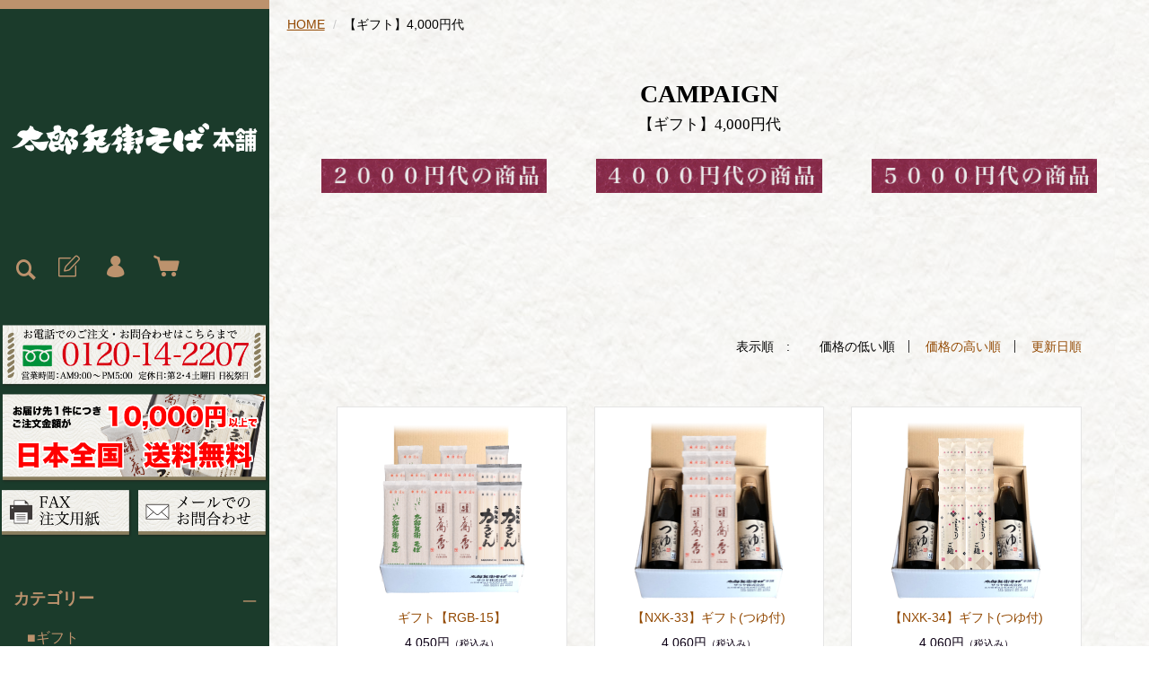

--- FILE ---
content_type: text/html;charset=UTF-8
request_url: https://tarobe.co.jp/item-list?campaignId=4235
body_size: 5520
content:
<!DOCTYPE html>
<html lang="ja">
  <head>
    <meta charset="utf-8">
    <meta http-equiv="X-UA-Compatible" content="IE=edge">
    <meta name="viewport" content="width=device-width">
    <meta name="format-detection" content="telephone=no">
    <title> 【ギフト】4,000円代 | 太郎兵衛そば本舗</title>
    <meta property="og:site_name" content="太郎兵衛そば本舗">
            <link href="https://tarobe.co.jp/getCss/2" rel="stylesheet" type="text/css">
    <!--[if lt IE 10]>
    <style type="text/css">label:after {display:none;}</style>
    <![endif]-->
    <!-- Global site tag (gtag.js) - Google Analytics -->
<script async src="https://www.googletagmanager.com/gtag/js?id=UA-4883737-1"></script>
<script>
  window.dataLayer = window.dataLayer || [];
  function gtag(){dataLayer.push(arguments);}
  gtag('js', new Date());

  gtag('config', 'UA-4883737-1');
</script>

<meta name="referrer" content="no-referrer-when-downgrade">
        <link rel="canonical" href="https://tarobe.co.jp/item-list?campaignId=4235">          </head>
  <body>
    <div id="wrapper">
      <header id="header">
        <div class="header-in">
          <div class="h_left">
                      <h1 class="site-name"><a href="/"><img src="https://image.raku-uru.jp/01/9725/1/logo_white_1593580169054.png" alt="太郎兵衛そば本舗"></a></h1>
                    </div><!--//h_left-->
          <div class="h_right cl">
            <ul class="header-menu pc">
                              <li class="entry"><a href="https://cart.raku-uru.jp/member/regist/input/4095a5935a3570ab7029f0c68d567d71" class="entry" title="会員登録"><i class="icon-icon_member3"></i></a></li>
                                                            <li class="mypage"><a href="https://cart.raku-uru.jp/mypage/login/4095a5935a3570ab7029f0c68d567d71" class="mypage" title="マイページ"><i class="icon-icon_mypage4"></i></a></li>
                            <li class="cart"><a href="https://cart.raku-uru.jp/cart/4095a5935a3570ab7029f0c68d567d71" class="cart" title="カート"><b><i class="icon-icon_cart2 "></i></b></a></li>
            </ul>
            <div class="menubtn"><a href="#" id="jq-open-btn" title="メニュー表示"></a></div>
            <div class="searchbtn"><i class="icon-icon_search3" title="検索"></i></div>
          </div><!--//h_right-->
        </div><!--//header-in-->
        <div class="search-area cl">
          <form action="/search" method="post" id="cmsCommonForm" class="searchform3">
            <input type="text" name="searchWord" value="" placeholder="キーワード検索" class="sbox3">
            <button class="sbtn3" type="submit"></button>
          </form>
        </div><!--//search-area-->
        <nav id="global-nav">
          <ul class="header-menu sp">
                      <li class="entry"><a href="https://cart.raku-uru.jp/member/regist/input/4095a5935a3570ab7029f0c68d567d71" class="entry" title="会員登録"><i class="icon-icon_member3"></i>会員登録</a></li>
                                          <li class="mypage"><a href="https://cart.raku-uru.jp/mypage/login/4095a5935a3570ab7029f0c68d567d71" class="mypage" title="マイページ"><i class="icon-icon_mypage4 "></i>マイページ</a></li>
                      <li class="cart"><a href="https://cart.raku-uru.jp/cart/4095a5935a3570ab7029f0c68d567d71" class="cart" title="カート"><b><i class="icon-icon_cart2 "></i></b>カート</a></li>
          </ul>
          <ul class="cat-menu">






      <!--お問合わせTEL・FAX・メール▼-->

<div class="top_bnr">
<div class="top_bnr01">
<a href="tel:0120-14-2207"><img src="https://image.raku-uru.jp/01/8834/427/TEL_1592877848829.png" alt="サラヤ株式会社"></a>
</div>
   
 
 <!--送料無料バナー▼-->

<div class="top_bnr01">
<img src="https://image.raku-uru.jp/01/9725/599/free_1595908560137.png" alt="送料無料バナー">
</div>



      <!--送料無料バナー▼-->



<div class="top_bnr02">
<div class="top_bnr02-l">
<a href="https://contents.raku-uru.jp/01/9725/1188/faxorder_1643680393761.pdf" target="_blank"><img src="https://image.raku-uru.jp/01/8834/425/FAX_1592815850083.png" alt="FAX注文用紙"></a>
</div>
<div class="top_bnr02-r">
<a href="https://cart.raku-uru.jp/ask/start/4095a5935a3570ab7029f0c68d567d71" target="_blank"><img src="https://image.raku-uru.jp/01/8834/424/Maile_1592815835420.png" alt="メールでのお問合わせ"></a>
</div>
</div>

</div>

      <!--お問合わせTEL・FAX・メール▼-->


 

     <!--フリー2▼-->
  <!--フリー2▲-->

          <!--カテゴリ▼-->
                                                                                <li class="cat-dropdown"><b>カテゴリー</b>
              <ul class="menu-open category-preicon">
                               <li><a href="/item-list?categoryId=29367">ギフト</a>
                                  <ul>
                                             <li><a href="/item-list?categoryId=55899">お買い得ギフト</a></li>
                                            <li><a href="/item-list?categoryId=55898">おすすめギフト</a></li>
                                            <li><a href="/item-list?categoryId=55897">そばつゆ付きギフト</a></li>
                                            <li><a href="/item-list?categoryId=55900">プチギフト</a></li>
                                       </ul>
                                </li>
                                <li><a href="/item-list?categoryId=29345">そば</a>
                                  <ul>
                                           <li><a href="/item-list?categoryId=29347">金線太郎兵衛そば</a></li>
                                            <li><a href="/item-list?categoryId=29348">ほそぎり太郎兵衛そば</a></li>
                                            <li><a href="/item-list?categoryId=29349">太郎兵衛そば蕎香</a></li>
                                            <li><a href="/item-list?categoryId=56434">ふとぎりご麺</a></li>
                                       </ul>
                                </li>
                                <li><a href="/item-list?categoryId=29350">うどん</a>
                                  <ul>
                                           <li><a href="/item-list?categoryId=29352">ひらうどん</a></li>
                                            <li><a href="/item-list?categoryId=29351">力うどん</a></li>
                                       </ul>
                                </li>
                                <li><a href="/item-list?categoryId=29353">冷むぎ・そうめん</a>
                                  <ul>
                                           <li><a href="/item-list?categoryId=29354">元気冷むぎ</a></li>
                                         </ul>
                                </li>
                                <li><a href="/item-list?categoryId=29356">寒づくり熟成めん</a>
                                  <ul>
                                           <li><a href="/item-list?categoryId=29357">寒づくり熟成ざるうどん</a></li>
                                            <li><a href="/item-list?categoryId=29359">寒づくり熟成麦切り</a></li>
                                            <li><a href="/item-list?categoryId=29358">寒づくり熟成そうめん</a></li>
                                         </ul>
                                </li>
                                <li><a href="/item-list?categoryId=29360">スープ付き商品</a>
                                  <ul>
                                           <li><a href="/item-list?categoryId=29361">皿谷 中華そば</a></li>
                                            <li><a href="/item-list?categoryId=29362">皿谷 鶏そば</a></li>
                                            <li><a href="/item-list?categoryId=29363">皿谷 鶏中華</a></li>
                                       </ul>
                                </li>
                                <li><a href="/item-list?categoryId=29364">そばつゆ</a>
                                </li>
                                <li><a href="/item-list?categoryId=29365">お試しセット</a>
                                </li>
                                <li><a href="/item-list?categoryId=29366">詰め合わせ</a>
                                </li>
                               </ul><!--//menu-open-->
            </li><!--//cat-dropdown-->
                    <!--カテゴリ▲-->




         <!--キャンペーン▼-->
                                                                                  <li class="cat-dropdown"><b>キャンペーン</b>
              <ul class="menu-open">
                                   <li><a href="/item-list?campaignId=4233">【ギフト】2,000円代</a></li>
                                    <li><a href="/item-list?campaignId=4234">【ギフト】3,000円代</a></li>
                                    <li><a href="/item-list?campaignId=4235"> 【ギフト】4,000円代</a></li>
                                    <li><a href="/item-list?campaignId=4236"> 【ギフト】5,000円以上</a></li>
                                    <li><a href="/item-list?campaignId=5044">【セット】金線太郎兵衛そば</a></li>
                                    <li><a href="/item-list?campaignId=5045">【セット】ほそぎり太郎兵衛そば</a></li>
                                    <li><a href="/item-list?campaignId=5046">【セット】太郎兵衛そば蕎香</a></li>
                                    <li><a href="/item-list?campaignId=5047">【セット】ふとぎりご麺</a></li>
                                    <li><a href="/item-list?campaignId=5048">【セット】力うどん</a></li>
                                    <li><a href="/item-list?campaignId=5049">【セット】ひらうどん</a></li>
                               </ul>
            </li><!--//cat-dropdown-->
                <!--キャンペーン▲-->








      


       <!--gnav_コンテンツ▼-->
<li class="cat-dropdown"><b class="">コンテンツ</b>
	<ul class="menu-open" style="display: none;">

		<li><a href="https://tarobe.co.jp/fr/1">会社概要</a></li>
		<li><a href="https://tarobe.co.jp/fr/2">お買い物ガイド</a></li>
		<li><a href="https://tarobe.co.jp/fr/3">歴史とこだわり</a></li>
		<li><a href="https://tarobe.co.jp/fr/4">そば粉について</a></li>
		<li><a href="https://tarobe.co.jp/fr/5">包装・のしについて</a></li>
		<li><a href="https://tarobe.co.jp/fr/9">おいしいレシピ</a></li>
		<li><a href="https://tarobe.co.jp/fr/10">復興支援について</a></li>
		<li><a href="https://tarobe.co.jp/fr/11">放射線の検査</a></li>
		<li><a href="https://tarobe.co.jp/fr/12">リンク集</a></li>
		</ul><!--//menu-open--></li>
       <!--gnav_コンテンツ▲-->











       <!--クロネコ追跡バナー▼-->
<div class="top_bnr">
	<a href="http://toi.kuronekoyamato.co.jp/cgi-bin/tneko" target="_blank"> <img src="https://image.raku-uru.jp/01/8834/91/bn_kuronekoyamato_on_1590732647931.png" alt=""></a>
</div>

       <!--クロネコ追跡バナー▲-->











 
          </ul><!--//cat-menu-->
          <ul class="sns">
            <li><a href="http://twitter.com/share?url=https://tarobe.co.jp&text=太郎兵衛そば本舗" target="_blank"><i class="icon-tw"></i></a></li>
            <li><a href="http://www.facebook.com/share.php?u=https://tarobe.co.jp" onclick="window.open(this.href, 'FBwindow', 'width=650, height=450, menubar=no, toolbar=no, scrollbars=yes'); return false;"><i class="icon-facebook"></i></a></li>
          </ul>
        </nav><!--//g-nav-->
      </header><!--//header-->
      <div id="container">
              <!--パンくず▼-->
        <div class="breadcrumbs">
          <div class="inner">
            <ol>
                           <li><a href="/" itemprop="url">HOME</a></li>
                            <li><strong> 【ギフト】4,000円代</strong></li>
                         </ol>
          </div>
        </div>
        <!--パンくず▲-->
              <article id="main">
  <div class="cat-head">
    <h1 class="title1">CAMPAIGN<span class="sub-title"> 【ギフト】4,000円代</span></h1>
      <div class="lead-txt">
      <p><div class="box"><ul class="container_free-col-3"><li class="item_free-col-3"><a href="https://www.tarobe.co.jp/item-list?campaignId=4233"><img src="https://image.raku-uru.jp/01/9725/1030/2000_1623127947569.jpg" alt="" class="item_col-3_img_bottom">
</a>
</li>

<li class="item_free-col-3">
<a href="https://www.tarobe.co.jp/item-list?campaignId=4234">
<img src="https://image.raku-uru.jp/01/9725/1029/4000_1623127947138.jpg" alt="" class="item_col-3_img_bottom">
</a>
</li>

<li class="item_free-col-3">
<a href="https://www.tarobe.co.jp/item-list?campaignId=4236">
<img src="https://image.raku-uru.jp/01/9725/1027/5000_1623127946159.jpg" alt="" class="item_col-3_img_bottom">
</a>
</li>

</ul>

</div>


</p>
    </div>
    </div><!--//cat-head-->
  <div class="cat-block">
    <div class="sort">
      <ul>
        <li>表示順　:</li>
                  <li><span>価格の低い順</span></li>
          <li><a href="/item-list?sortKind=2&campaignId=4235">価格の高い順</a></li>
          <li><a href="/item-list?sortKind=3&campaignId=4235">更新日順</a></li>
                </ul>
    </div>
    <ul class="list-product col-3">
          <!--商品リスト▼-->
      <li>
        <div class="item-photo">
          <a href="/item-detail/983837">            <img src="https://image.raku-uru.jp/01/9725/1142/GRB-15_02_1635215064309_400.png" alt="ギフト【RGB-15】">
          </a>
        </div>
                        <div class="item-info">
          <p class="item-name"><a href="/item-detail/983837">ギフト【RGB-15】</a></p>
          <p class="item-price">4,050円<span class="tax">（税込み）</span></p>
                  </div>
      </li>
      <!--商品リスト▲-->
          <!--商品リスト▼-->
      <li>
        <div class="item-photo">
          <a href="/item-detail/984751">            <img src="https://image.raku-uru.jp/01/9725/1157/NXK-33_1635230480139_400.png" alt="【NXK-33】ギフト(つゆ付)">
          </a>
        </div>
                        <div class="item-info">
          <p class="item-name"><a href="/item-detail/984751">【NXK-33】ギフト(つゆ付)</a></p>
          <p class="item-price">4,060円<span class="tax">（税込み）</span></p>
                  </div>
      </li>
      <!--商品リスト▲-->
          <!--商品リスト▼-->
      <li>
        <div class="item-photo">
          <a href="/item-detail/984755">            <img src="https://image.raku-uru.jp/01/9725/1158/NXK-34_1635230577228_400.png" alt="【NXK-34】ギフト(つゆ付)">
          </a>
        </div>
                        <div class="item-info">
          <p class="item-name"><a href="/item-detail/984755">【NXK-34】ギフト(つゆ付)</a></p>
          <p class="item-price">4,060円<span class="tax">（税込み）</span></p>
                  </div>
      </li>
      <!--商品リスト▲-->
          <!--商品リスト▼-->
      <li>
        <div class="item-photo">
          <a href="/item-detail/428338">            <img src="https://image.raku-uru.jp/01/9725/943/AGR-15_1623029940815_400.png" alt="ギフト【AGR-15】">
          </a>
        </div>
                        <div class="item-info">
          <p class="item-name"><a href="/item-detail/428338">ギフト【AGR-15】</a></p>
          <p class="item-price">4,300円<span class="tax">（税込み）</span></p>
                  </div>
      </li>
      <!--商品リスト▲-->
          <!--商品リスト▼-->
      <li>
        <div class="item-photo">
          <a href="/item-detail/830969">            <img src="https://image.raku-uru.jp/01/9725/797/%E9%87%91%E3%81%BB%E3%81%9D%E8%95%8E%EF%BC%95%EF%BC%95%EF%BC%95_1617752706114_400.jpg" alt="【セット】金線５束・ほそぎり５束・蕎香５束">
          </a>
        </div>
                        <div class="item-info">
          <p class="item-name"><a href="/item-detail/830969">【セット】金線５束・ほそぎり５束・蕎香５束</a></p>
          <p class="item-price">4,300円<span class="tax">（税込み）</span></p>
                  </div>
      </li>
      <!--商品リスト▲-->
          <!--商品リスト▼-->
      <li>
        <div class="item-photo">
          <a href="/item-detail/887187">            <img src="https://image.raku-uru.jp/01/9725/1074/AGF-15_1624265497519_400.png" alt="【セット】ふとぎりご麺５束・金線そば５束・ほそぎりそば５束">
          </a>
        </div>
                        <div class="item-info">
          <p class="item-name"><a href="/item-detail/887187">【セット】ふとぎりご麺５束・金線そば５束・ほそぎりそば５束</a></p>
          <p class="item-price">4,300円<span class="tax">（税込み）</span></p>
                  </div>
      </li>
      <!--商品リスト▲-->
          <!--商品リスト▼-->
      <li>
        <div class="item-photo">
          <a href="/item-detail/1723814">            <img src="https://image.raku-uru.jp/01/9725/927/RZ-27_1623028280758_400.png" alt="【QZ-37】御歳暮ギフト">
          </a>
        </div>
                        <div class="item-info">
          <p class="item-name"><a href="/item-detail/1723814">【QZ-37】御歳暮ギフト</a></p>
          <p class="item-price">4,560円<span class="tax">（税込み）</span></p>
                  </div>
      </li>
      <!--商品リスト▲-->
        </ul><!--//list-product-->
    <div class="item-list-itemcount">表示件数：1&#65374;7 / 7</div>
      </div><!--//cat-block-->
<!--//totalCount-->
</article><!--//main-->

        <div id="secondary">
          <div class="col-3block">
            <div class="secondary-block f-left">
              <div class="f-logo">
                <a href="/"><img src="https://image.raku-uru.jp/01/9725/2/logo_black02_1593580169368.png" alt="太郎兵衛そば本舗"></a>
              </div>
            </div><!--//secondary-block-->
            <div class="secondary-block f-center">
            <!--カレンダー▼-->
                          <div class="block-in">
                              <div class="schedule-area2">
                  <div class="months">2025年12月</div>
                  <div class="calendar-2">
                    <table>
                      <thead>
                        <tr>
                          <th class="sun">日</th>
                          <th class="mon">月</th>
                          <th class="tue">火</th>
                          <th class="wed">水</th>
                          <th class="thu">木</th>
                          <th class="fri">金</th>
                          <th class="sat">土</th>
                        </tr>
                      </thead>
                      <tbody>
                                              <tr>
                          <td class="">
                                                    </td>
                          <td class="">
                                                      <i>1</i>
                                                    </td>
                          <td class="">
                                                      <i>2</i>
                                                    </td>
                          <td class="">
                                                      <i>3</i>
                                                    </td>
                          <td class="">
                                                      <i>4</i>
                                                    </td>
                          <td class="">
                                                      <i>5</i>
                                                    </td>
                          <td class="sat ">
                                                      <i>6</i>
                                                    </td>
                        </tr>
                                              <tr>
                          <td class=" e1 ">
                                                      <i>7</i>
                                                    </td>
                          <td class="">
                                                      <i>8</i>
                                                    </td>
                          <td class="">
                                                      <i>9</i>
                                                    </td>
                          <td class="">
                                                      <i>10</i>
                                                    </td>
                          <td class="">
                                                      <i>11</i>
                                                    </td>
                          <td class="">
                                                      <i>12</i>
                                                    </td>
                          <td class="sat ">
                                                      <i>13</i>
                                                    </td>
                        </tr>
                                              <tr>
                          <td class=" e1 ">
                                                      <i>14</i>
                                                    </td>
                          <td class="">
                                                      <i>15</i>
                                                    </td>
                          <td class="">
                                                      <i>16</i>
                                                    </td>
                          <td class="">
                                                      <i>17</i>
                                                    </td>
                          <td class="">
                                                      <i>18</i>
                                                    </td>
                          <td class="">
                                                      <i>19</i>
                                                    </td>
                          <td class="sat ">
                                                      <i>20</i>
                                                    </td>
                        </tr>
                                              <tr>
                          <td class=" e1 ">
                                                      <i>21</i>
                                                    </td>
                          <td class="">
                                                      <i>22</i>
                                                    </td>
                          <td class="">
                                                      <i>23</i>
                                                    </td>
                          <td class="">
                                                      <i>24</i>
                                                    </td>
                          <td class="">
                                                      <i>25</i>
                                                    </td>
                          <td class="">
                                                      <i>26</i>
                                                    </td>
                          <td class="sat  e1 ">
                                                      <i>27</i>
                                                    </td>
                        </tr>
                                              <tr>
                          <td class=" e1 ">
                                                      <i>28</i>
                                                    </td>
                          <td class="">
                                                      <i>29</i>
                                                    </td>
                          <td class=" e1 ">
                                                      <i>30</i>
                                                    </td>
                          <td class=" e1 ">
                                                      <i>31</i>
                                                    </td>
                          <td class="">
                                                    </td>
                          <td class="">
                                                    </td>
                          <td class="sat ">
                                                    </td>
                        </tr>
                                            </tbody>
                    </table>
                  </div><!--//calendar-2-->
                </div><!--//schedule-area-->
                              <div class="schedule-area2">
                  <div class="months">2026年01月</div>
                  <div class="calendar-2">
                    <table>
                      <thead>
                        <tr>
                          <th class="sun">日</th>
                          <th class="mon">月</th>
                          <th class="tue">火</th>
                          <th class="wed">水</th>
                          <th class="thu">木</th>
                          <th class="fri">金</th>
                          <th class="sat">土</th>
                        </tr>
                      </thead>
                      <tbody>
                                              <tr>
                          <td class="">
                                                    </td>
                          <td class="">
                                                    </td>
                          <td class="">
                                                    </td>
                          <td class="">
                                                    </td>
                          <td class=" e1 ">
                                                      <i>1</i>
                                                    </td>
                          <td class=" e1 ">
                                                      <i>2</i>
                                                    </td>
                          <td class="sat  e1 ">
                                                      <i>3</i>
                                                    </td>
                        </tr>
                                              <tr>
                          <td class=" e1 ">
                                                      <i>4</i>
                                                    </td>
                          <td class="">
                                                      <i>5</i>
                                                    </td>
                          <td class="">
                                                      <i>6</i>
                                                    </td>
                          <td class="">
                                                      <i>7</i>
                                                    </td>
                          <td class="">
                                                      <i>8</i>
                                                    </td>
                          <td class="">
                                                      <i>9</i>
                                                    </td>
                          <td class="sat  e1 ">
                                                      <i>10</i>
                                                    </td>
                        </tr>
                                              <tr>
                          <td class=" e1 ">
                                                      <i>11</i>
                                                    </td>
                          <td class=" e1 ">
                                                      <i>12</i>
                                                    </td>
                          <td class="">
                                                      <i>13</i>
                                                    </td>
                          <td class="">
                                                      <i>14</i>
                                                    </td>
                          <td class="">
                                                      <i>15</i>
                                                    </td>
                          <td class="">
                                                      <i>16</i>
                                                    </td>
                          <td class="sat  e1 ">
                                                      <i>17</i>
                                                    </td>
                        </tr>
                                              <tr>
                          <td class=" e1 ">
                                                      <i>18</i>
                                                    </td>
                          <td class="">
                                                      <i>19</i>
                                                    </td>
                          <td class="">
                                                      <i>20</i>
                                                    </td>
                          <td class="">
                                                      <i>21</i>
                                                    </td>
                          <td class="">
                                                      <i>22</i>
                                                    </td>
                          <td class="">
                                                      <i>23</i>
                                                    </td>
                          <td class="sat  e1 ">
                                                      <i>24</i>
                                                    </td>
                        </tr>
                                              <tr>
                          <td class=" e1 ">
                                                      <i>25</i>
                                                    </td>
                          <td class="">
                                                      <i>26</i>
                                                    </td>
                          <td class="">
                                                      <i>27</i>
                                                    </td>
                          <td class="">
                                                      <i>28</i>
                                                    </td>
                          <td class="">
                                                      <i>29</i>
                                                    </td>
                          <td class="">
                                                      <i>30</i>
                                                    </td>
                          <td class="sat  e1 ">
                                                      <i>31</i>
                                                    </td>
                        </tr>
                                            </tbody>
                    </table>
                  </div><!--//calendar-2-->
                </div><!--//schedule-area-->
                            </div><!--//block-in-->
              <ul class="list-event">
                              <li class="event1">定休日</li>
                            </ul>
                        <!--カレンダー▲-->
            </div><!--//secondary-block-->
            <div class="secondary-block f-right">
              <div class="secondary-head">
                <h3 class="title2">ショッピングガイド</h3>
              </div>
              <ul class="list-link">
                <li><a href="/law">特定商取引法に基づく表記</a></li>
                <li><a href="/privacy">個人情報保護方針</a></li>
                <li><a href="/fee">送料について</a></li>
                <li><a href="/membership">会員規約</a></li>
                <li><a href="https://cart.raku-uru.jp/ask/start/4095a5935a3570ab7029f0c68d567d71">お問い合わせ</a></li>
              </ul>
            </div><!--//secondary-block-->
          </div><!--//col-3block-->
        </div><!--//secondary-->
      </div><!--//container-->
      <footer id="footer">
        <div id="page-top"><a href="#wrapper"></a></div>
        <p class="copyright">Copyright &copy; 太郎兵衛そば本舗 All Rights Reserved.</p>
      </footer><!--//footer-->
    </div><!--//wrapper-->
    <div class="overlay"></div>
    <script src="https://image.raku-uru.jp/cms/yt00023/js/jquery-1.12.4.min.js" type="text/javascript"></script>
    <script src="https://image.raku-uru.jp/cms/yt00023/js/jquery-ui-1.11.4.min.js" type="text/javascript"></script>
    <script src="https://image.raku-uru.jp/cms/yt00023/js/jquery.flicksimple.js" type="text/javascript"></script>
    <script src="https://image.raku-uru.jp/cms/yt00023/js/common-script.js" type="text/javascript"></script>
    <script src="https://image.raku-uru.jp/cms/yt00023/js/shop-script.js" type="text/javascript"></script>
    
  </body>
</html>


--- FILE ---
content_type: text/css;charset=UTF-8
request_url: https://tarobe.co.jp/getCss/2
body_size: 20734
content:
@charset "UTF-8";
@import url("https://image.raku-uru.jp/cms/fontcss/font.css");
/* reset
--------------------------------------*/
html, body, div, span, applet, object, iframe,
h1, h2, h3, h4, h5, h6, p, blockquote, pre,
a, abbr, acronym, address, big, cite, code,
del, dfn, em, img, ins, kbd, q, s, samp,
small, strike, strong, sub, sup, tt, var,
b, u, i, center,
dl, dt, dd, ol, ul, li, fieldset, form, label, legend,
table, caption, tbody, tfoot, thead, tr, th, td,
article, aside, canvas, details, embed, figure, figcaption,
footer, header, hgroup, menu, nav, output, ruby, section, summary,
time, mark, audio, video {
  margin: 0;
  padding: 0;
  border: 0;
  font-size: 100%;
  vertical-align: baseline;
}

article, aside, details, figcaption, figure,
footer, header, hgroup, menu, nav, section {
  display: block;
}

body {
  line-height: 1;
  word-break: break-all;
}

nav ul {
  list-style: none;
}

blockquote, q {
  quotes: none;
}

blockquote:before, blockquote:after,
q:before, q:after {
  content: '';
  content: none;
}

ins {
  background-color: #f2f82f;
  color: #171216;
  text-decoration: none;
}

mark {
  background-color: #f2f82f;
  color: #171216;
  font-weight: bold;
}

abbr[title], dfn[title] {
  border-bottom: 1px dotted;
  cursor: help;
}

table {
  border-collapse: collapse;
  border-spacing: 0;
}

del {
  text-decoration: line-through;
}

hr {
  display: block;
  height: 1px;
  border: 0;
  border-top: 1px solid #e5e5e5;
  margin: 1.0rem 0;
  padding: 0;
}

input, select {
  vertical-align: middle;
}

img {
  border: none;
  vertical-align: middle;
  line-height: 0;
}

/*--------------------------------------
  'sm': 'screen and(max-width: 480px)
  'md': 'screen and(min-width: 768px)
  'lg': 'screen and(min-width: 960px)
  'xl': 'screen and(min-width: 1200px)

  #common
--------------------------------------*/
* {
  -moz-box-sizing: border-box;
  -webkit-box-sizing: border-box;
  -o-box-sizing: border-box;
  -ms-box-sizing: border-box;
  box-sizing: border-box;
}

html {
  font-size: 62.5%;
}

body {
  font-family: "ヒラギノ角ゴ Pro W3", "Hiragino Kaku Gothic Pro", "游ゴシック", "Yu Gothic", "游ゴシック体", "YuGothic", "Meiryo UI", "メイリオ", Meiryo, "ＭＳ Ｐゴシック", "MS PGothic", sans-serif;
  color:#000;
  background:#fff  URL(https://image.raku-uru.jp/01/9725/3/japanese-paper-03-p_1593580194697.png);
}

input, textarea, button, select, i {
  font-family: "ヒラギノ角ゴ Pro W3", "Hiragino Kaku Gothic Pro", "游ゴシック", "Yu Gothic", "游ゴシック体", "YuGothic", "Meiryo UI", "メイリオ", Meiryo, "ＭＳ Ｐゴシック", "MS PGothic", sans-serif;
}

a,
a:visited {
  color:#924800;
  text-decoration: none;
}

a:hover,
button:hover {
  color:#bc926d;
  text-decoration: none;
  opacity: 0.7;
}

a img:hover {
  filter: alpha(opacity=70);
  -moz-opacity: 0.7;
  opacity: 0.7;
}

a, a:hover {
  -webkit-transition: 0.3s;
  -moz-transition: 0.3s;
  -o-transition: 0.3s;
  transition: 0.3s;
}

img {
  max-width: 100%;
  height: auto;
  border: none;
}

h1, h2, h3, h4, h5, h6 {
  font-feature-settings: "palt";
}

/* TEXTカラー
--------------------------------------*/
.txt-wt {
  color: #fff;
}

.txt-red, .red {
  color: #ec0000;
}

.txt-blue {
  color: #0068b7;
}

/* 調整用
--------------------------------------*/
.none_bg {
  background: none !important;
}

.none_bd {
  border: none !important;
}

.none_bd_top {
  border-top: none !important;
}

/* 改行 */
.no_br br {
  display: none;
}

.on_br br {
  display: block;
}

@media screen and (min-width: 960px) {
  .no_br br {
    display: block;
  }

  .on_br br {
    display: none;
  }
}
/* TEXT配置 */
.txt_center {
  text-align: center !important;
}

.txt_right {
  text-align: right !important;
}

.txt_left {
  text-align: left !important;
}

/*  文字ツメ */
.txt_spac {
  letter-spacing: -1px;
}

.txt_spac_pl {
  letter-spacing: 2px;
}

.bold {
  font-weight: bold;
}

/* margin・padding
--------------------------------------*/
.mt0 {
  margin-top: 0px !important;
}

.mb0 {
  margin-bottom: 0px !important;
}

.pt0 {
  padding-top: 0px !important;
}

.pb0 {
  padding-bottom: 0px !important;
}

.mt5 {
  margin-top: 5px !important;
}

.mb5 {
  margin-bottom: 5px !important;
}

.pt5 {
  padding-top: 5px !important;
}

.pb5 {
  padding-bottom: 5px !important;
}

.mt10 {
  margin-top: 10px !important;
}

.mb10 {
  margin-bottom: 10px !important;
}

.pt10 {
  padding-top: 10px !important;
}

.pb10 {
  padding-bottom: 10px !important;
}

.mt15 {
  margin-top: 15px !important;
}

.mb15 {
  margin-bottom: 15px !important;
}

.pt15 {
  padding-top: 15px !important;
}

.pb15 {
  padding-bottom: 15px !important;
}

.mt20 {
  margin-top: 20px !important;
}

.mb20 {
  margin-bottom: 20px !important;
}

.pt20 {
  padding-top: 20px !important;
}

.pb20 {
  padding-bottom: 20px !important;
}

.mt25 {
  margin-top: 25px !important;
}

.mb25 {
  margin-bottom: 25px !important;
}

.pt25 {
  padding-top: 25px !important;
}

.pb25 {
  padding-bottom: 25px !important;
}

/* 共通CSS
--------------------------------------*/
em, i, cite {
  font-style: normal;
}

strong, b {
  font-weight: bold;
}

/* FOAM
--------------------------------------*/
/* OSi　リセット */
input[type="submit"],
input[type="button"] {
  border-radius: 0;
  -webkit-box-sizing: content-box;
  -webkit-appearance: button;
  appearance: button;
  border: none;
  box-sizing: border-box;
}
input[type="submit"]::-webkit-search-decoration,
input[type="button"]::-webkit-search-decoration {
  display: none;
}
input[type="submit"]::focus,
input[type="button"]::focus {
  outline-offset: -2px;
}

input, textarea, select {
  outline: 0;
}

/* 基本スタイル */
input[type="text"], input[type="email"], input[type="url"], input[type="number"], input[type="password"] {
  background: #fff;
  border: 1px solid #e5e5e5;
  padding: 0.2em 15px;
  font-size: 16px;
}
input[type="number"] {
  padding-right: 5px;
  padding-left: 5px;
}
input[type="text"]::focus, input[type="text"]:hover, input[type="email"]::focus, input[type="email"]:hover, input[type="url"]::focus, input[type="url"]:hover {
  border: 1px solid #00AEE3;
}

button {
  cursor: pointer;
}

input[type='checkbox'], input[type="radio"], input[type="submit"] {
  cursor: pointer;
}

textarea {
  border: 1px solid #e5e5e5;
  -moz-border-radius: 4px;
  -webkit-border-radius: 4px;
  border-radius: 4px;
  height: 230px;
  margin: auto;
}

/* 基本table
--------------------------------------*/
table {
  -moz-box-sizing: border-box;
  -webkit-box-sizing: border-box;
  -o-box-sizing: border-box;
  -ms-box-sizing: border-box;
  box-sizing: border-box;
  margin: auto;
}

table table {
  width: 100%;
}

th, td {
  -moz-box-sizing: border-box;
  -webkit-box-sizing: border-box;
  -o-box-sizing: border-box;
  -ms-box-sizing: border-box;
  box-sizing: border-box;
  border: 1px solid #e5e5e5;
  margin: 0 -1px -1px 0;
  vertical-align: middle;
  padding:5px;
  display:block;
}

table tr:last-child td:last-child {
  margin-bottom:0;
}

th {
  background: #f6f6f7;
}

@media screen and (min-width: 768px) {
  table table {
    min-width: 80%;
    max-width: 100%;
    width: auto;
  }
  th,td {
    margin-right: -1px;
    display: table-cell;
  }
}

/* ご利用ガイド用スタイル */
table.about-tbl {
  margin: 24px auto;
  width: 100%;
}

table.about-tbl th, table.about-tbl td {
  padding: 10px;
}
table.about-tbl th {
  min-width: 200px;
}
table.about-tbl a {
  text-decoration: underline;
}

table.shipment-tbl {
  margin-bottom: 30px;
}
table.shipment-tbl table {
  margin-bottom: 15px;
}
table.shipment-tbl th, table.shipment-tbl td {
  font-size: 14px;
}
table.shipment-tbl td {
  padding: 4px 8px;
}
table.shipment-tbl thead th,
table.shipment-tbl thead td {
  text-align: center;
  font-weight: bold;
}
.shipment-tbl-normal-shippoint-point span {
  display: inline-block;
}
.shipment-tbl-tkbsize-defined {
  margin-top: 30px;
}
.shipment-tbl-tkbsize-defined thead td {
  background: #f6f6f7;
}
.shipment-tbl-tkbsize-defined tbody tr td:last-child {
  border-bottom-width: 2px;
}
.shipment-tbl-eidome a {
	text-decoration: underline;
}
@media screen and (min-width: 768px) {
  table.shipment-tbl th {
    max-width:22em;
  }
  table.shipment-tbl table th {
    max-width: 10em;
  }
  .shipment-tbl-tkbsize-defined tbody tr td:last-child {
    border-width: 1px;
  }
}

/* clearfix */
.cl, #header, #container, #main,
.main, #secondary, #footer {
  *zoom: 1;
}
.cl::after, #header::after, #container::after, #main::after,
.main::after, #secondary::after, #footer::after {
  content: "";
  display: block;
  clear: both;
  height: 0;
  visibility: hidden;
}

/* キャリア別表示・非表示 */
.pc {
  display: none;
}

.sp {
  display: block;
}

@media screen and (min-width: 960px) {
  .pc {
    display: block;
  }

  .sp {
    display: none;
  }
}
/*--------------------------------------
 layout
--------------------------------------*/
.wrapper {
  position: relative;
  height: 100%;
  width: 100%;
}

#header {
  margin: 0 auto;
  position: relative;
  z-index: 99;
  background-color: #1b3b2b;
}

#container {
  width: 100%;
  margin: 0 auto;
  text-align: center;
  position: relative;
  overflow: hidden;
}

#main,
.main {
  margin: 0 auto;
  position: relative;
  overflow: hidden;
}

.one-column #main,
.one-column .main {
  width: 100%;
  margin: auto;
}

.inner {
  width: 94%;
  margin: 0 3%;
  height: auto;
  position: relative;
}
@media screen and (min-width: 768px) {
  .inner {
    width: 100%;
    max-width: 96%;
    margin: 0 auto;
    padding: 0 3%;
  }
}
@media screen and (min-width: 1200px) {
  .inner {
    padding: 0;
  }
}

.no_inner {
  width: 100%;
  height: auto;
  margin: 0;
  position: relative;
}
@media screen and (min-width: 768px) {
  .no_inner {
    max-width: 96%;
    margin: 0 auto;
  }
}

#secondary {
  margin: 0 auto;
  position: relative;
  overflow: hidden;
}

#footer {
  text-align: center;
  position: relative;
  background-color: #1b3b2b;
}

@media screen and (min-width: 960px) {
  /* 960px以下:2column layout */
  #header {
    margin: 0;
    position: fixed;
    width: 300px;
    height: 100%;
  }

  #container {
    width: -webkit-calc(100% - 300px);
    width: calc(100% - 300px);
    margin: 0 0 0 300px;
  }

  #footer {
    text-align: right;
  }
}
@media screen and (min-width: 1200px) {
  /* 1200px以下:2column layout */
}
.layer-bk, .layer-wh {
  width: 100%;
  height: 100%;
  top: 0;
  left: 0;
  z-index: 4;
  padding: 0.5em 0;
}

.layer-bk {
  background: rgba(0, 0, 0, 0.44);
}

.layer-wh {
  background: rgba(255, 255, 255, 0.8);
}

/*--------------------------------------
 共通パーツ
--------------------------------------*/
/* SNS */
.sns li {
  display: inline-block;
}
.sns li a {
  color: #000;
}
.sns li a i {
  font-size: 24px;
  font-size: 2.4rem;
}

/* もっとリンク 右矢印 */
.more-link {
  text-align: right;
  margin-bottom: 1.5em;
  font-size: 14px;
  font-size: 1.4rem;
}
.more-link a {
  display: inline-block;
  text-decoration: none;
}
.more-link a::after {
  content: "\e902";
  font-family: "icomoon";
  color: #0079ff;
  margin-left: 5px;
}
.more-link a:hover {
  color: #106aa7;
  text-decoration: none !important;
}
.more-link a:hover::after {
  color: #106aa7;
}

/* パンくず */
.breadcrumbs {
  padding: 0.8em 0 1.5em;
  text-align: left;
}
.breadcrumbs strong {
  font-weight: normal;
}
.breadcrumbs li {
  display: inline-block;
  color: #000;
  font-size: 12px;
  font-size: 1.2rem;
  line-height: 1.78;
}
.breadcrumbs li a {
  text-decoration: underline;
}
.breadcrumbs li::after {
  content: " > ";
  color: #c9c9c9;
}
.breadcrumbs li:last-child::after {
  content: "";
}
@media screen and (min-width: 768px) {
  .breadcrumbs li {
    font-size: 14px;
    font-size: 1.4rem;
  }
}

/* ページ送り */
.pager {
  position: relative;
  margin: 0 auto 30px;
  text-align: center;
  width: 94%;
}
.pager .prev,
.pager .next {
  position: absolute;
  top: 50%;
  margin-top: -10px;
  height: 20px;
}
.pager .prev a,
.pager .next a {
  position: relative;
  line-height: 20px;
}
.pager .prev a::after,
.pager .next a::after {
  position: absolute;
  width: 14px;
}
.pager .prev {
  left: 0;
}
.pager .prev a {
  padding-left: 24px;
}
.pager .prev a::after {
  left: 0;
  content: "\e905";
  font-family: "icomoon";
  font-size: 16px;
}
.pager .next {
  right: 0;
}
.pager .next a {
  padding-right: 24px;
}
.pager .next a::after {
  right: 0;
  content: "\e90b";
  font-family: "icomoon";
  font-size: 16px;
}
.pager .prev a span,
.pager .next a span {
  display: none;
}

@media screen and (min-width: 768px) {
  .pager {
    width: 60%;
  }
  .pager .prev a span,
  .pager .next a span {
    display: inline;
  }
}

.page-num {
  display: inline-block;
}
.page-num ul {
  font-size: 0;
}
.page-num ul li {
  font-size: 14px;
  display: inline-block;
  margin: 0 15px;
}
.page-num ul li span {
  font-weight: bold;
  font-size: 16px;
}

/* 〇 */
.page-num2 {
  display: inline-block;
}
.page-num2 ul {
  font-size: 0;
}
.page-num2 ul li {
  font-size: 14px;
  display: inline-block;
  margin: 0 5px;
}
.page-num2 ul li a {
  display: block;
  width: 36px;
  height: 36px;
  text-align: center;
  line-height: 36px;
  -moz-border-radius: 50%;
  -webkit-border-radius: 50%;
  border-radius: 50%;
  background-color: #fff;
  border: 1px solid #1b3b2b;
  color: #1b3b2b;
}
.page-num2 ul li a:hover {
  background-color: #1b3b2b;
  color: #fff;
  text-decoration: none;
}
.page-num2 ul li span a {
  font-weight: bold;
  background-color: #1b3b2b;
  color: #fff;
}

/* □ */
.page-num3 {
  display: inline-block;
}
.page-num3 ul {
  font-size: 0;
}
.page-num3 ul li {
  font-size: 14px;
  display: inline-block;
  margin: 0 5px;
}
.page-num3 ul li a {
  display: block;
  width: 36px;
  height: 36px;
  text-align: center;
  line-height: 36px;
  border: 1px solid #1b3b2b;
  color: #1b3b2b;
}
.page-num3 ul li a:hover {
  background-color: #1b3b2b;
  color: #fff;
  text-decoration: none;
}
.page-num3 ul li span a {
  font-weight: bold;
  background-color: #1b3b2b;
  color: #fff;
}

/* CSSボタン */
.css-batu, .css-plus {
  display: inline-block;
  position: relative;
  margin: 0 20px 0 7px;
  padding: 0;
  width: 4px;
  height: 20px;
  background: #000;
  cursor: pointer;
}

/* ×ボタン */
.css-batu {
  transform: rotate(45deg);
}
.css-batu::before {
  display: block;
  content: "";
  position: absolute;
  top: 50%;
  left: -8px;
  width: 20px;
  height: 4px;
  margin-top: -2px;
  background: #000;
}

/* +ボタン */
.css-plus::before {
  display: block;
  content: "";
  position: absolute;
  top: 50%;
  left: -8px;
  width: 20px;
  height: 4px;
  margin-top: -2px;
  background: #000;
}

/* TOPへ戻る */
#page-top {
  position: fixed;
  height: 44px;
  bottom: 20px;
  right: 10px;
  font-size: 20px;
  font-size: 2rem;
  z-index: 101;
}
#page-top a {
  background: #000;
  opacity: 0.7;
  text-decoration: none;
  color: #fff;
  width: 40px;
  height: 40px;
  line-height: 36px;
  text-align: center;
  display: inline-block;
  vertical-align: middle;
  -moz-border-radius: 50%;
  -webkit-border-radius: 50%;
  border-radius: 50%;
}
#page-top a::after {
  content: "\e912";
  font-family: 'icomoon';
  color: #fff;
  font-size: 14px;
}
#page-top a:hover {
  text-decoration: none;
}

/* TOPへ戻る〇 */
#page-top2 {
  position: fixed;
  height: 44px;
  bottom: 20px;
  left: 86%;
  font-size: 20px;
  font-size: 2rem;
  z-index: 101;
}
#page-top2 a {
  background: rgba(255, 255, 255, 0.7);
  text-decoration: none;
  color: #000;
  width: 44px;
  height: 44px;
  text-align: center;
  display: inline-block;
  line-height: 44px;
  vertical-align: middle;
  -moz-border-radius: 50%;
  -webkit-border-radius: 50%;
  border-radius: 50%;
}
#page-top2 a::after {
  content: "\e912";
  font-family: 'icomoon';
  color: #fff;
  font-size: 14px;
}
#page-top2 a:hover {
  text-decoration: none;
}
@media screen and (min-width: 960px) {
  #page-top2 {
    position: absolute;
    top: 0;
  }
}

/*--------------------------------------------
 検索フォームスタイル
--------------------------------------------*/
.searchform1,
.searchform2,
.searchform3,
.searchform4 {
  position: relative;
  height: 36px;
}
.searchform1 input,
.searchform2 input,
.searchform3 input,
.searchform4 input {
  border: none;
}
.searchform1 input[type="text"],
.searchform2 input[type="text"],
.searchform3 input[type="text"],
.searchform4 input[type="text"] {
  padding: 0 15px;
  position: absolute;
}
.searchform1 input[type="submit"],
.searchform2 input[type="submit"],
.searchform3 input[type="submit"],
.searchform4 input[type="submit"] {
  position: absolute;
  padding: 0;
}
.searchform1 button,
.searchform2 button,
.searchform3 button,
.searchform4 button {
  position: absolute;
  padding: 0;
}

/* 虫眼鏡ボタン付き検索（searchform1）
--------------------------------------------*/
.searchform1 input[type="text"] {
  background: #eeeeee;
  border-right: none;
}

.sbox1 {
  height: 36px;
  left: 0;
  top: 0;
  width: 260px;
  width: -webkit-calc(100% - 40px);
  width: calc(100% - 40px);
  border-radius: 2px 0 0 2px;
}
.sbox1:hover {
  border: none;
  background: #fffDF4;
}

.sbtn1 {
  width: 40px;
  height: 36px;
  right: 0;
  top: 0;
  border-radius: 0 2px 2px 0;
  background: #000000;
  color: #fff;
  border: none;
  border-left: none;
  font-size: 16px;
  font-size: 1.6rem;
}
.sbtn1::after {
  content: "\e92b";
  font-family: "icomoon";
  font-size: 20px;
  color: #fff;
}
.sbtn1:hover {
  background: #000000;
  color: #fff;
}

/* 検索ボタン付き検索（searchform2）
--------------------------------------------*/
.searchform2 input[type="text"] {
  border-right: none;
  border: 1px solid #bfbfbf;
  background: #fff;
}
.searchform2 input[type="text"]:hover {
  border: solid 1px #00b7ee;
}

.sbox2 {
  height: 36px;
  left: 0;
  top: 0;
  width: 240px;
  width: -webkit-calc(100% - 60px);
  width: calc(100% - 60px);
}

.sbtn2 {
  width: 60px;
  height: 36px;
  right: 0;
  top: 0;
  background: #444444;
  color: #fff;
  border: none;
  border-left: none;
  font-size: 16px;
  font-size: 1.6rem;
}
.sbtn2:hover {
  background: #444444;
  color: #fff;
}

/* 虫眼鏡フレーム内検索（#searchform3）
--------------------------------------------*/
.searchform3 {
  border: 2px solid #bfbfbf;
  height: 40px;
}
.searchform3 input[type="text"] {
  border-right: none;
  border: none;
  background: #fff;
}
.searchform3:hover {
  border: solid 2px #00b7ee;
}

.sbox3 {
  height: 36px;
  left: 0;
  top: 0;
  width: 260px;
  width: -webkit-calc(100% - 40px);
  width: calc(100% - 40px);
}
.sbox3:hover {
  border: none;
}

.sbtn3 {
  width: 40px;
  height: 36px;
  right: 0;
  top: 0;
  background: #fff;
  color: #333;
  border: none;
  border-left: none;
  font-size: 16px;
  font-size: 1.6rem;
}
.sbtn3::after {
  content: "\e92b";
  font-family: "icomoon";
  font-size: 20px;
  color: #333;
}
.sbtn3:hover {
  background: #E0E0E0;
  color: #000;
}

/* 伸びる検索（searchform4）
--------------------------------------------*/
.searchform4 {
  height: 44px;
  margin: 0 auto;
  position: absolute;
  top: 0;
  width: 44px;
}
.searchform4 input[type="text"] {
  background: #ccc;
  border: none;
  border-radius: 22px;
  color: #333;
  cursor: pointer;
  height: 44px;
  opacity: 0;
  outline: none;
  padding: 5px;
  position: absolute;
  top: 0;
  right: 0;
  transition: all 0.7s;
  width: 44px;
  z-index: 5;
}
.searchform4 input[type="text"]:focus {
  cursor: text;
  opacity: 1;
  width: 300px;
}
.searchform4 input[type="submit"] {
  display: none;
}

.sbtn4 {
  border-radius: 50%;
  display: inline-block;
  height: 44px;
  line-height: 44px;
  margin: 0 auto;
  position: absolute;
  top: 0;
  text-align: center;
  width: 44px;
}
.sbtn4::after {
  content: "\e92b";
  font-family: "icomoon";
  font-size: 20px;
  color: #fff;
}

/*------------------------------
 slider
------------------------------*/
#main-image {
  position: relative;
  width: 100%;
  max-width: 2000px;
  margin: 0 auto;
  text-align: center;
  overflow: hidden;
}
#main-image img {
  max-width: 100%;
  height: auto;
}

.main-image-slider {
  position: relative;
  overflow: hidden;
  width: 100%;
  max-width: 2000px;
  height: auto;
  margin: 0 auto;
}
.main-image-slider > ul {
  position: absolute;
  z-index: 97;
  top: 0;
  left: 0;
  display: inline-block;
  overflow: hidden;
}
.main-image-slider > ul > li {
  display: inline;
  float: left;
  overflow: hidden;
  list-style-type: none;
  width: 100%;
}
.main-image-slider > ul > li span, .main-image-slider > ul > li a {
  display: flex;
  width: 100%;
  height: 100%;
  justify-content: center;
  align-items: center;
}

.main-image-prev,
.main-image-next {
  position: absolute;
  top: 50%;
  z-index: 97;
  margin-top: -18px;
}
.main-image-prev a,
.main-image-next a {
  display: block;
  width: 40px;
  height: 40px;
  font-size: 28px;
  line-height: 40px;
  text-align: center;
}
.main-image-prev a:hover,
.main-image-next a:hover {
  text-decoration: none;
}

.main-image-prev {
  right: 10px;
}
.main-image-next {
  left: 10px;
}

.main-image-indicator {
  position: absolute;
  z-index: 97;
  right: 0;
  bottom: 10px;
  left: 0;
}
.main-image-indicator ul {
  text-align: center;
}
.main-image-indicator ul li {
  display: inline-block;
  width: 14px;
  height: 14px;
  margin: 0 8px;
  pacity: .6;
  border: #FFE18C solid 1px;
  border-radius: 50%;
  background-color: transparent;
}
.main-image-indicator ul li.active {
  background-color: #FFE18C;
}

@media screen and (max-width: 600px) {
  #main-image {
    width: 100%;
    overflow: hidden;
    margin: 0;
    text-align: center;
  }

  .main-image-slider > ul {
    height: 460px;
  }
  .main-image-slider > ul > li {
    width: 100%;
  }

  .main-image-indicator {
    bottom: 6px;
  }
  .main-image-indicator ul {
    font-size: 0;
    margin: 0;
    padding: 0;
  }
  .main-image-indicator ul li {
    width: 10px;
    height: 10px;
    margin: 0 4px;
  }
}
/*--------------------------------------
 calendar
--------------------------------------*/
.months {
  font-family: 'メイリオ', 'Meiryo', 'Meiryo UI';
  text-align: center;
  padding: 8px 0;
  margin: auto;
  font-size: 18px;
  font-size: 1.8rem;
}

.schedule-area {
  text-align: center;
  margin-bottom: 24px;
}
.schedule-area .months {
  width: 94%;
  color: #fff;
  background-color: #f2a0a1;
  padding: 8px 0;
  margin-bottom: 1.0em;
  -moz-border-radius: 30px;
  -webkit-border-radius: 30px;
  border-radius: 30px;
}

.schedule-area2 {
  text-align: center;
}
.schedule-area2 .months {
  text-align: left;
  padding: 10px;
}

/* カレンダー線あり
--------------------------------------------*/
.calendar table {
  width: 94%;
  margin: auto;
}
.calendar th, .calendar td {
  font-size: 13px;
  font-weight: normal;
  padding: 5px 0;
  width: -webkit-calc(94% / 7);
  width: calc(94% / 7);
  text-align: center;
  border: 2px solid #fff;
  margin: 0;
  display: table-cell;
}
.calendar thead th {
  padding: 10px 0;
}
.calendar thead th:first-child {
  color: #ec0000;
}
.calendar thead th:last-child {
  color: #0068b7;
}
.calendar td i {
  display: inline-block;
  width: 26px;
  height: 26px;
  line-height: 26px;
}

/* カレンダー線なし
--------------------------------------------*/
.calendar-2 {
  margin-bottom: 24px;
}
.calendar-2 table {
  width: 94%;
  margin: auto;
}
.calendar-2 th, .calendar-2 td {
  font-size: 13px;
  font-weight: normal;
  padding: 0;
  width: -webkit-calc(94% / 7);
  width: calc(94% / 7);
  text-align: center;
  border: none;
  display: table-cell;
}
.calendar-2 thead {
  border-top: 1px solid #fff;
  border-bottom: 1px solid #fff;
}
.calendar-2 thead th {
  background: rgba(246, 246, 247, 0);
  padding: 10px 0;
}
.calendar-2 thead th:first-child {
  color: #ec0000;
}
.calendar-2 thead th:last-child {
  color: #0068b7;
}
.calendar-2 tbody {
  padding-top: 10px;
}
.calendar-2 tbody td {
  vertical-align: middle;
  padding: 5px 3px;
}
.calendar-2 tbody td i {
  display: inline-block;
  width: 100%;
  height: auto;
  max-width: 26px;
  max-height: 26px;
  border-radius: 50%;
  -webkit-border-radius: 50%;
  -moz-border-radius: 50%;
  line-height: 26px;
}

/* イベント色分け */
.e1 i {
  color: #fff;
  background-color: #f44336;
}

.e2 i {
  color: #fff;
  background-color: #ff8b0f;
}

.e3 i {
  color: #fff;
  background-color: #855423;
}

.list-event {
  border-top: 1px solid #e5e5e5;
  padding: 15px 0;
  margin: 0 3%;
  text-align: left;
}
.list-event li {
  display: inline-block;
  line-height: 24px;
  position: relative;
  min-height: 24px;
  margin-bottom: 5px;
  margin-right: 10px;
  padding-left: 32px;
  text-align: left;
  list-style: none;
  font-size: 13px;
  font-size: 1.3rem;
}
.list-event li::before {
  position: absolute;
  top: 0;
  left: 0;
  display: block;
  width: 24px;
  height: 24px;
  content: '';
}
.list-event li.event1::before {
  background-color: #f44336;
}
.list-event li.event2::before {
  background-color: #ff8b0f;
}
.list-event li.event3::before {
  background-color: #855423;
}

h1, h2, h3, h4, h5, h6 {
  font-family: "Sawarabi Mincho", "Times New Roman", "游明朝", YuMincho, "ヒラギノ明朝 ProN W3", "Hiragino Mincho ProN", "HG明朝E", "メイリオ", Meiryo, serif;
}

/*--------------------------------------
 header
--------------------------------------*/
#header {
  height: 70px;
  width: 100%;
}

.header-in {
  width: 100%;
  height: 70px;
  padding: 0 3%;
  border-top: 10px solid #bc926d;
  display: -webkit-box;
  display: -moz-box;
  display: -ms-flexbox;
  display: -webkit-flex;
  display: flex;
  -webkit-justify-content: space-between;
  justify-content: space-between;
  align-items: center;
}
.header-in a:hover {
  text-decoration: none;
}

.h_left,
.h_right {
  height: 60px;
  vertical-align: middle;
}

.h_left {
  padding-top: 20px;
}

.h_right {
  position: relative;
  margin-right: -3%;
}

.sp-logo {
  display: block;
}

.pc-logo {
  display: none;
}

/* LOGO画像 */
.site-name {
  height: 55px;
  margin: 0;
  padding: 0 5px;
  text-align: left;
  font-size: 16px;
  font-size: 1.6rem;
  color: #fff;
}
.site-name a {
  max-height: 45px;
  margin-top: 5px;
  padding: 0 65px;
  width: calc(100% - 20px);
  display: block;
  position: absolute;
  color: #fff;
  text-align: center;
  overflow: hidden;
  top: 50%;
  left: 50%;
  transform: translate(-50%, -50%);
}
.site-name img {
  max-width: 100%;
  max-height: 45px;
  width: auto;
  height: auto;
  margin: auto;
}

/* menu */
.menubtn {
  width: 40px;
  height: 60px;
  text-align: center;
  position: absolute;
  right: 40px;
  top: 0;
}
.menubtn a {
  display: block;
}

#jq-open-btn::before {
  content: "\e926";
  font-family: "icomoon";
  font-size: 22px;
  color: #bc926d;
  line-height: 60px;
}
#jq-open-btn.close::before {
  content: "\e904";
  font-family: "icomoon";
  font-size: 22px;
  color: #bc926d;
  line-height: 60px;
}

/* 検索 */
.searchbtn {
  width: 50px;
  height: 60px;
  text-align: right;
  padding-right: 10px;
  position: absolute;
  right: 0;
  top: 0;
}
.searchbtn i {
  display: block;
  font-size: 22px;
  color: #bc926d;
  line-height: 60px;
}
.searchbtn i:hover {
  cursor: pointer;
  opacity: 0.7;
  transition: 0.3s;
}

.search-area {
  display: none;
  position: absolute;
  top: 70px;
  left: 0;
  padding: 20px 3%;
  background-color: #bc926d;
  width: 100%;
  height: 80px;
}

/* グローバルナビ
------------------------------*/
.wrapper {
  left: 0;
  overflow-x: hidden;
}

#global-nav {
  position: fixed;
  overflow-y: auto;
  top: 70px;
  right: 0;
  width: 300px;
  background: #1b3b2b;
  transform: translate(312px);
}
#global-nav.open {
  transform: translate(0);
}
#global-nav li {
  margin-top: -1px;
  text-align: left;
  color: #bc926d;
}
#global-nav li a {
  display: block;
  font-size: 16px;
  font-size: 1.6rem;
  color: #bc926d;
}
#global-nav li a:hover {
  text-decoration: none;
  color: #fff;
}

/* カテゴリーリスト */
.cat-menu {
  margin: 15px 0;
}
.cat-menu li {
  position: relative;
  line-height: 1.4;
  font-family: "Sawarabi Mincho", "Times New Roman", "游明朝", YuMincho, "ヒラギノ明朝 ProN W3", "Hiragino Mincho ProN", "HG明朝E", "メイリオ", Meiryo, serif;
}
.cat-menu li b {
  display: block;
  padding: 15px;
  font-size: 18px;
  font-size: 1.8rem;
  cursor: pointer;
}
.cat-menu li b::after {
  content: "＋";
  font-size: 20px;
  position: absolute;
  right: 15px;
}
.cat-menu li b.active::after {
  content: "─";
}
.cat-menu li a {
  display: block;
  padding: 5px 15px;
  font-size: 16px;
  font-size: 1.6rem;
}
.cat-menu li li {
  padding-left: 15px;
}
#global-nav .cat-menu li li a:hover {
  color: #1b3b2b;
  background: #dcdcdc;
}
.cat-menu li li li {
  border-top: none;
}
.cat-menu li li li a {
  font-size: 12px;
  padding:9px 9px 9px 30px;
}

/* アイコンリスト */
.header-menu {
  overflow: hidden;
}
.header-menu li {
  display: inline-block;
  width: 32%;
}
.header-menu li a {
  display: block;
  padding: 15px;
  font-size: 22px;
  text-align: center;
  color: #bc926d;
}

#global-nav .header-menu.sp li i {
  display: block;
  margin-bottom: 5px;
  font-size: 16px;
}
#global-nav .header-menu.sp li a {
  font-size: 12px;
}

#global-nav .sns {
  padding: 0 3% 10px;
  text-align: right;
}
#global-nav .sns li {
  text-align: center;
  margin: 3px;
}
#global-nav .sns li a {
  width: 33px;
  height: 33px;
  padding: 5px 0 0 5px;
  background: #bc926d;
  color: #1b3b2b;
  font-size: 18px;
}

/*------------------------------
 #container
------------------------------*/
/* パンくず */
.breadcrumbs li::after {
  content: " / ";
  margin: 0 5px;
}
.breadcrumbs li:last-child::after {
  content: "";
}

#top-main {
  margin: 0;
}

/* LP　*/
#body-lp .item-order {
  width: 100%;
}
#body-lp .contents {
  padding: 20px;
  max-width: 1000px;
  margin: auto;
}
#body-lp .item-detail-cart {
  border-bottom: 0;
}

.lp-img {
  padding: 30px;
}

.main {
  font-size: 16px;
  font-size: 1.6rem;
  line-height: 1.5;
  text-align: left;
}

.f-right .list-link + .sns {
  margin-top: 20px;
  text-align: left;
}
@media screen and (max-width: 959px) {
  .f-right .list-link + .sns {
    text-align: center;
  }
}

/* section item block
------------------------------*/
.section-block,
.cat-block,
.main-article {
  clear: both;
  padding: 2.5em 3% 0.5em;
}

/* 見出し */
.section-head,
.item-head,
.ttl {
  padding: 10px 0 3px;
  position: relative;
  margin-bottom: 1.0em;
  text-align: center;
}

.section-head::before,
.item-head::before,
.ttl::before {
  position: absolute;
  content: " ";
  border-top: 4px solid #bc926d;
  top: 100%;
  left: 50%;
  width: 78px;
  margin-left: -39px;
}

/* 見出しh2 */
.title1,
.ttl h2 {
  font-size: 20px;
  font-size: 2rem;
  line-height: 1.5;
  padding: 0 3%;
}

.title2 {
  font-size: 18px;
  font-size: 1.8rem;
  line-height: 1.5;
  padding: 0 3%;
}

/* ディスクリプション */
.lead-txt {
  padding: 10px 3% 0;
}

.lead-txt p {
  text-align: left;
  line-height: 1.5;
  font-size: 14px;
  font-size: 1.4rem;
  margin-bottom: 1.0em;
}

/* 見出し:サブタイトル */
.sub-title {
  font-size: 60% !important;
  font-weight: normal !important;
  display: block;
}

/* TOP
----------------------------------*/
#top-shop-message1,
#top-shop-message2 {
/*   border: 10px solid #ededed; */
  padding: 2.0em;
}
#top-shop-message1 h2,
#top-shop-message2 h2 {
  font-size: 20px;
  font-size: 2rem;
  line-height: 1.5;
  padding: 10px 0;
  position: relative;
}
#top-shop-message1 p,
#top-shop-message2 p {
  font-size: 14px;
  font-size: 1.4rem;
  line-height: 1.5;
  margin-bottom: 1.5em;
}

#top-shop-message2 {
  margin-top: 30px;
}

/* お知らせ */
.list-info {
  padding: 0 3%;
  list-style: none;
  margin-top: 24px;
}
.list-info li {
  font-size: 16px;
  font-size: 1.6rem;
  padding: 5px 0 15px;
}
.list-info li span {
  font-size: 12px;
}

/* 商品リスト
----------------------------------*/
/* カラム */
.col-2,
.col-3,
.col-4,
.col-5 {
  display: -webkit-box;
  display: -moz-box;
  display: -ms-flexbox;
  display: -webkit-flex;
  display: flex;
  -webkit-flex-wrap: wrap;
  flex-wrap: wrap;
}

.col-2 li,
.col-3 li,
.col-4 li {
  width: 50%;
}

.item-photo {
  overflow: hidden;
  margin: auto;
  margin-bottom: 10px;
  position: relative;
  max-width: 300px;
  max-height: 300px;
}
.item-photo img {
  display: block;
  max-width: 100%;
  max-height: 200px;
  width: auto;
  height: auto;
  margin: auto;
}

/* アイコン */
.icon-rank {
  width: 100%;
  height: 22px;
  margin: 0 0 10px;
  line-height: 22px;
  text-align: center;
  z-index: 97;
  background-color: #1b3b2b;
}
.icon-rank span {
  font-weight: bold;
  color: #fff;
}

/* バッチ */
 .icon-badge26678{
    margin-right: 5px;
    margin-bottom: 15px;
    z-index: 97;
  }

/* NEWバッジ */
  .icon-badge26678::before{
    content: "NEW";
    width: 60px;
    height: 20px;
    display: inline-block;
    font-size: 11px;
    line-height: 20px;
    text-align: center;
    background: #1bd187;
    border: 1px solid #1bd187;
    color: #fff;
  }
/* おすすめバッジ */
 .icon-badge26679{
    margin-right: 5px;
    margin-bottom: 15px;
    z-index: 97;
  }

/* NEWバッジ */
  .icon-badge26679::before{
    content: "おすすめ";
    width: 60px;
    height: 20px;
    display: inline-block;
    font-size: 11px;
    line-height: 20px;
    text-align: center;
    background: #ff8b0f;
    border: 1px solid #ff8b0f;
    color: #96514d;
  }
/* 人気バッジ  */
 .icon-badge26680{
    margin-right: 5px;
    margin-bottom: 15px;
    z-index: 97;
  }

/* NEWバッジ */
  .icon-badge26680::before{
    content: "人気";
    width: 60px;
    height: 20px;
    display: inline-block;
    font-size: 11px;
    line-height: 20px;
    text-align: center;
    background: #bc926d;
    border: 1px solid #bc926d;
    color: #028760;
  }
/* ユーザー追加バッジ */
 .icon-badge51993{
    margin-right: 5px;
    margin-bottom: 15px;
    z-index: 97;
  }

/* NEWバッジ */
  .icon-badge51993::before{
    content: "特別価格";
    width: 60px;
    height: 20px;
    display: inline-block;
    font-size: 11px;
    line-height: 20px;
    text-align: center;
    background: transparent;
    border: 1px solid #1b3b2b;
    color: #1b3b2b;
  }

.icon-reservation {
  margin-right: 5px;
  margin-bottom: 15px;
  z-index: 97;
}
.icon-reservation::before {
  content: "予約商品";
  width: 60px;
  height: 20px;
  display: inline-block;
  font-size: 11px;
  line-height: 20px;
  text-align: center;
  border: 1px solid transparent;
  background: #e31c24;
  color: #fff;
}

.item-info {
  text-align: center;
}
.item-info .item-name,
.item-info .item-price {
  line-height: 1.3;
  font-size: 14px;
  font-size: 1.4rem;
  margin-top: 10px;
}
.item-info .item-price {
  margin-top: 10px;
}
.item-info .item-nonstock {
  display: inline-block;
  vertical-align: top;
  font-size: 11px;
  font-weight: normal;
  line-height: 18px;
  padding: 0 3px;
  text-align: center;
  color: #f33;
}

.tax {
  font-size: 80%;
}

.list-product {
  padding: 0 1%;
}
.list-product li {
  list-style: none;
  padding: 10px;
  color: #0d0015;
  text-align: left;
  border: 1px solid #e5e5e5;
  background-color: #fff;
}
.list-product li a {
  text-decoration: none;
}
.list-product.col-3 li,
.list-product.col-4 li {
  width: calc(( 100% - 40.1px ) * 0.5);
  margin: 10px;
}
.list-product li > div {
}

/* 検索・カテゴリーページ
----------------------------------*/
/* パンくず */
.breadcrumbs {
  padding: 1.5em 0;
  text-align: left;
}

.cat-head,
.frame-block {
/*  border: 10px solid #e5e5e5;
----------------------------------*/
  padding: 2.0em;
}

/* カテゴリ名 */
.cat-name {
  border-bottom: 1px solid #e5e5e5;
  display: block;
  padding: 0 5px 10px;
  font-size: 14px;
  margin-bottom: 10px;
}

/*　並び順／ページ送り */
.sort {
  text-align: right;
  margin-bottom: 1.5em;
}
.sort ul {
  padding: 10px 3%;
}
.sort ul li {
  display: inline-block;
  font-size: 12px;
  font-size: 1.2rem;
  padding: 0 5px;
  border-right: 1px solid #333;
}
.sort ul li:first-child,
.sort ul li:last-child {
  border: none;
}

.item-list-itemcount {
  border-top: 1px solid #e5e5e5;
  text-align: right;
  margin: 1.5em 0;
  padding: 10px 3%;
  font-size: 12px;
  font-size: 1.2rem;
}

/* 検索結果0,キャンペーン商品0 */
.product-list, .item-list-noitem {
  font-size: 18px;
  font-size: 1.8rem;
  line-height: 1.6;
}

/* 詳細ページ
----------------------------------*/
#item-detail {
  padding-top: 20px;
}

.item-block-inner {
  width: 94%;
  margin: auto;
}

.item-detail-block {
  margin-bottom: 24px;
}
.item-detail-block a {
  text-decoration: underline;
}

.item-footer {
  clear: both;
  margin-bottom: 60px;
  border-top: 1px solid #e5e5e5;
  border-bottom: 1px solid #e5e5e5;
}

.item-detail-left {
  width: 100%;
  padding: 0 3%;
}

.item-detail-right {
  width: 100%;
  margin-top: 20px;
}

/* サムネイル付き商品画像 
----------------------------*/
/* オープン画像 */
/*overlay*/
.overlay {
  position: fixed;
  z-index: 101;
  top: 0;
  left: 0;
  display: none;
  width: 100%;
  height: 100%;
  background-color: rgba(0, 0, 0, 0.8);
}

.modal-open {
  /* overflow: hidden; */
}
.modal-open .overlay {
  display: block;
}

/* modal */
.modal {
  position: absolute;
  z-index: 102;
  display: none;
  background-color: #fff;
}

.modal-open .modal {
  display: block;
}

.modal-inner {
  position: relative;
  width: 100%;
}

.modal-img {
  max-width: calc(100% - 100px);
  max-height: calc(100% - 100px);
}
.modal-img img {
  display: block;
  width: auto;
  height: auto;
}

.modal-close {
  position: absolute;
  top: -52px;
  right: -4px;
}
.modal-close a {
  display: block;
  width: 40px;
  height: 40px;
}
.modal-close a::before {
  content: "\e904";
  font-family: "icomoon";
  color: #fff;
  font-size: 40px;
}

/* 1枚目画像 */
.item-detail-photo-main {
  position: relative;
  padding: 0;
}

.item-detail-photo {
  position: relative;
  overflow: hidden;
  width: 320px;
  height: 320px;
  margin: 0 auto 10px;
}
.item-detail-photo li {
  list-style: none;
  float: left;
  width: 320px;
  height: 320px;
  position: relative;
}
.item-detail-photo img {
  display: block;
  position: absolute;
  top:50%;
  left:50%;
  transform: translate(-50%, -50%);
  max-width: 100%;
  max-height: 100%;
  width: auto;
  height: auto;
  margin: auto;
}

/* 商品画像:矢印 */
.item-detail-photo-backbtn,
.item-detail-photo-nextbtn {
  position: absolute;
  top: 50%;
  display: block;
  margin-top: -20px;
}
.item-detail-photo-backbtn a,
.item-detail-photo-nextbtn a {
  position: relative;
  display: block;
  width: 40px;
  height: 40px;
  color: #000;
  -moz-border-radius: 50%;
  -webkit-border-radius: 50%;
  border-radius: 50%;
  background-color: rgba(110, 110, 110, 0.7);
  line-height: 40px;
  text-align: center;
  font-size: 22px;
}
.item-detail-photo-backbtn a::before,
.item-detail-photo-nextbtn a::before {
  position: absolute;
}
.item-detail-photo-backbtn a:hover,
.item-detail-photo-nextbtn a:hover {
  text-decoration: none;
}

.item-detail-photo-backbtn {
  left: -10px;
}
.item-detail-photo-backbtn a::before {
  content: "\e905";
  font-family: "icomoon";
  left: 12px;
}

.item-detail-photo-nextbtn {
  right: -10px;
}
.item-detail-photo-nextbtn a::before {
  content: "\e90b";
  font-family: "icomoon";
  right: 10px;
}

/* 商品画像:サムネイル */
.item-detail-thumb {
  width: 100%;
  margin: 0 auto;
  text-align: left;
  overflow: hidden;
}

.item-detail-thumb-photo {
  overflow: hidden;
  display: inline-block;
  vertical-align: top;
  width: 76px;
  height: 76px;
  margin: 0 0 10px;
  position: relative;
  border: 1px solid #d2d2d2;
}
.item-detail-thumb-photo img {
  position: absolute;
  top: 50%;
  left: 50%;
  transform: translate(-50% , -50%);
  max-height: 76px;
  max-width: inherit;
}

/* 販売価格 */
.item-detail-price {
  padding: 15px 0;
  border-top: 1px solid #e5e5e5;
  border-bottom: 1px solid #e5e5e5;
  margin-bottom: 20px;
}
.item-detail-price dt {
  font-size: 18px;
  font-size: 1.8rem;
  display: table-cell;
  text-align: left;
  width: 120px;
}
.item-detail-price dd {
  display: table-cell;
  vertical-align: middle;
}
.item-detail-price .price {
  font-size: 22px;
  font-size: 2.2rem;
}
.item-detail-price .tax {
  font-size: 14px;
  font-size: 1.4rem;
}

/* 価格・スペック */
.item-detail-block-in,
.item-detail-spec {
  width: 100%;
  padding: 0 3%;
  margin-bottom: 20px;
}
.item-detail-block-in dl,
.item-detail-spec dl {
  display: table;
  width: 100%;
  margin: 0 auto 15px;
  font-size: 14px;
  font-size: 1.4rem;
  text-align: left;
}
.item-detail-block-in dt,
.item-detail-spec dt {
  display: table-cell;
  vertical-align: middle;
  width: 120px;
  padding: 3px 0;
}
.item-detail-block-in dd,
.item-detail-spec dd {
  display: table-cell;
  vertical-align: middle;
  padding: 3px;
  line-height: 1.4;
}

.item-detail-block-in dt {
  width: 7em;
}

.item-detail-category {
  font-size: 14px;
  font-size: 1.4rem;
}

.item-detail-name {
  font-size: 22px;
  font-size: 2.2rem;
  font-weight: normal;
}

/* カートエリア */
.item-detail-cart {
  width: 100%;
  padding: 0 3%;
  margin-bottom: 25px;
  border-bottom: 1px solid #e5e5e5;
}
.item-detail-cart p {
  font-size: 14px;
  margin-bottom: 10px;
  text-align: left;
}

/* バリエーション */
/* select */
.item-detail-select,
.item-detail-inputtext {
  position: relative;
  width: 100%;
  margin-bottom: 20px;
}
.item-detail-select label,
.item-detail-inputtext input {
  position: relative;
  display: inline-block;
  overflow: hidden;
  width: 100%;
  height: 56px;
  vertical-align: middle;
  border: 1px solid #e5e5e5;
  background-color: #fff;
}
.item-detail-select::before {
  position: absolute;
  z-index: 2;
  top: 50%;
  right: 20px;
  width: 0;
  height: 0;
  margin-top: -3px;
  content: '';
  border-width: 8px 5px 0 5px;
  border-style: solid;
  border-color: #333 transparent transparent transparent;
}
.item-detail-select select {
  font-size: 16px;
  line-height: 56px;
  position: relative;
  z-index: 2;
  display: block;
  width: 100%;
  width: -webkit-calc(100%);
  height: 56px;
  margin: 0;
  padding: 0 45px 0 15px;
  border: 0;
  outline: none;
  background: transparent;
  -webkit-appearance: none;
  -moz-appearance: none;
  appearance: none;
}

select::-ms-expand {
  display: none;
}

/* radio */
.item-detail-radio {
  overflow: hidden;
  width: 100%;
  margin-bottom: 18px;
  text-align: left;
  overflow: hidden;
  width: 100%;
  margin-bottom: 18px;
}
.item-detail-radio div {
  margin-bottom: 10px;
  padding-bottom: 1px;
}
.item-detail-radio input {
  position: absolute;
  opacity: .0;
}
.item-detail-radio input + label {
  font-size: 16px;
  line-height: 1;
  position: relative;
  display: inline-block;
  padding-left: 20px;
}
.item-detail-radio input + label::before {
  position: absolute;
  top: 1px;
  left: 0;
  display: block;
  width: 15px;
  height: 15px;
  margin-top: -1px;
  content: '';
  border: 1px solid #ccc;
  border-radius: 50%;
}
.item-detail-radio input:checked + label::after {
  position: absolute;
  top: 3px;
  left: 3px;
  display: block;
  width: 11px;
  height: 11px;
  content: '';
  border-radius: 50%;
  background-color: #f2a0a1;
}
.item-detail-radio label {
  font-size: 18px;
  line-height: 2;
  display: block;
  padding: 0;
}

.item-detail-num-count {
  font-size: 0;
  display: flex;
  width: 100%;
  margin-bottom: 18px;
}

.item-detail-num-plus {
  font-size: 14px;
  display: inline-block;
  vertical-align: middle;
}
.item-detail-num-plus a,
.item-detail-num-minus a {
  font-size: 18px;
  line-height: 55px;
  display: block;
  width: 55px;
  height: 55px;
  text-align: center;
  text-decoration: none;
  background-color: #ebe2db;
  color: #222;
}

.item-detail-num-minus {
  font-size: 14px;
  display: inline-block;
  margin-right: 12px;
  vertical-align: middle;
}

.item-detail-num {
  height: 55px;
  margin-right: 12px;
  padding: 0;
  vertical-align: middle;
}
.item-detail-num input[type=number] {
  line-height: 55px;
  display: block;
  width: 55px;
  height: 55px;
  text-align: center;
  border: solid 1px #e5e5e5;
  -moz-appearance: textfield;
}
.item-detail-num input[type=number]::-webkit-inner-spin-button, .item-detail-num input[type=number]::-webkit-outer-spin-button {
  margin: 0;
  -webkit-appearance: none;
}

.item-detail-num-select {
  position: relative;
  display: inline-block;
  overflow: hidden;
  width: 100%;
  height: 56px;
  margin-bottom: 18px;
  vertical-align: middle;
  border: 1px solid #e5e5e5;
  background-color: #fff;
}
.item-detail-num-select label::before {
  position: absolute;
  z-index: 2;
  top: 50%;
  right: 20px;
  width: 0;
  height: 0;
  margin-top: -3px;
  content: '';
  border-width: 7px 5px 0 4px;
  border-style: solid;
  border-color: #000 transparent transparent transparent;
}
.item-detail-num-select select {
  font-size: 14px;
  line-height: 56px;
  position: relative;
  z-index: 2;
  display: block;
  width: 100%;
  width: -webkit-calc(100%);
  height: 56px;
  margin: 0;
  padding: 0 0 0 20px;
  text-indent: .01px;
  text-overflow: '';
  border: 0;
  outline: none;
  background: transparent;
  -webkit-appearance: none;
  -moz-appearance: none;
  appearance: none;
}

.item-dtail-stock0 {
  color: #d70035;
}

/* カートボタン */
.item-detail-cart-btn {
  width: 100%;
  margin-bottom: 20px;
  position: relative;
}
.item-detail-cart-btn a {
  display: block;
  font-size: 20px;
  line-height: 55px;
  width: 100%;
  height: 55px;
  text-align: center;
  color: #fff;
  background-color: #1b3b2b;
}
.item-detail-cart-btn a::before {
  content: "\e918";
  font-family: "icomoon";
  font-size: 26px;
  margin-right: 15px;
}
.item-detail-cart-btn a:hover {
  background-color: #152e22;
  color: #1b3b2b;
  text-decoration: none;
}

.item-detail-txt1,
.item-detail-txt2,
.item-detail-txt3 {
  width: 100%;
  padding: 0 3%;
}
.item-detail-txt1 p,
.item-detail-txt2 p,
.item-detail-txt3 p {
  font-size: 14px;
  font-size: 1.4rem;
  line-height: 1.6;
  text-align: left;
}

.item-detail-share {
  margin-bottom: 20px;
  text-align: center;
}
.item-detail-share ul {
  padding: 15px;
}
.item-detail-share li {
  display: inline-block;
}
.item-detail-share li a {
  display: block;
  padding: 8px 15px;
  color: #fff;
  -moz-border-radius: 10px;
  -webkit-border-radius: 10px;
  border-radius: 10px;
  font-size: 12px;
}
.item-detail-share li a:hover {
  text-decoration: none;
}
.item-detail-share li.twitter a {
  background-color: #55acee;
  text-decoration: none;
}
.item-detail-share li.twitter a:hover {
  background-color: #056fc2;
}
.item-detail-share li.facebook a {
  background-color: #3b5998;
  text-decoration: none;
}
.item-detail-share li.facebook a:hover {
  background-color: #102a72;
}

.item-dtail-nostock,
.item-dtail-outofoperiod {
  font-size: 14px;
  font-size: 1.4rem;
  color: #ec0000;
  line-height: 1.6;
  margin-bottom: 24px;
}

@media screen and (max-width: 960px) {
  /* 1枚目画像 */
  .item-detail-photo {
    width: 480px;
    height: 480px;
  }
  .item-detail-photo li {
    width: 480px;
    height: 480px;
  }

  /* 販売価格 */
  .item-detail-price {
    padding: 15px;
  }
  .item-detail-price .price {
    font-size: 22px;
    font-size: 2.2rem;
  }
}
@media screen and (max-width: 600px) {
  /* サムネイル付き商品画像 
  ----------------------------*/
  /* オープン画像 */
  .nav-open {
    overflow: hidden;
  }
  .nav-open .overlay {
    display: block;
  }

  /* modal */
  .modal-img img {
    max-width: 300px;
    max-height: 300px;
    width: auto;
    height: auto;
  }

  .modal-close {
    position: absolute;
    top: -30px;
    right: -4px;
  }
  .modal-close a {
    display: block;
    width: 24px;
    height: 24px;
  }
  .modal-close a::before {
    content: "\e904";
    font-family: "icomoon";
    color: #fff;
    font-size: 24px;
  }

  /* 1枚目画像 */
  .item-detail-photo-main {
    margin: 0 auto;
  }

  .item-detail-photo {
    width: 300px;
    height: 300px;
  }
  .item-detail-photo ul {
    width: 100%;
    height: 300px;
    margin: 0 auto;
  }
  .item-detail-photo ul li {
    display: block;
    width: 300px;
    height: 300px;
    margin: 0;
  }

  /* 商品画像:サムネイル */
  .item-detail-thumb-photo {
    width: 46px;
    height: 46px;
  }
}

/*--------------------------------------
  #secondary
--------------------------------------*/
#secondary {
  width: 100%;
/*--------------------------------------
  background: #ebe2db;
--------------------------------------*/
  padding: 30px 3%;
  color: #000;
/*-----bg画像追加------▼*/
  background-position: right bottom;
  background-image: url(https://image.raku-uru.jp/01/8834/17/wrapper_bg_1590379865072.png);
  background-repeat: no-repeat;
/*-----bg画像追加------▲*/
}
#secondary a {
  color: #333;
}
#secondary .title2 {
  font-size: 20px;
  font-size: 2.0rem;
  font-weight: normal;
  padding: 0 0 10px;
  text-align: left;
}
#secondary .sub-title {
  font-size: 70% !important;
  margin-left: 24px;
}
#secondary li {
  list-style: none;
  font-size: 15px;
  font-size: 1.5rem;
  line-height: 1.5;
}
#secondary .col-3block {
  display: -webkit-box;
  display: -moz-box;
  display: -ms-flexbox;
  display: -webkit-flex;
  display: flex;
  -webkit-justify-content: space-around;
  justify-content: space-around;
  flex-direction: column;
}

.secondary-block {
  margin-bottom: 24px;
}
.secondary-block .list-link {
  text-align: left;
}
.secondary-block .list-link li {
  margin-top: 10px;
}
.secondary-block .block-in {
  display: -webkit-box;
  display: -moz-box;
  display: -ms-flexbox;
  display: -webkit-flex;
  display: flex;
  -webkit-justify-content: center;
  justify-content: center;
  -webkit-flex-wrap: wrap;
  flex-wrap: wrap;
}

/* カレンダー */
.schedule-area2 {
  width: 100%;
}

.calendar-2 table {
  width: 100%;
  margin: 0;
}

.f-logo {
  text-align: center;
  width: 100%;
  margin: auto;
  font-size: 20px;
  font-size: 2.0rem;
  font-family: "Sawarabi Mincho", "Times New Roman", "游明朝", YuMincho, "ヒラギノ明朝 ProN W3", "Hiragino Mincho ProN", "HG明朝E", "メイリオ", Meiryo, serif;
}
.f-logo a {
  color: #fff;
}
.f-logo img {
  margin: auto;
  max-height: 100px;
}

/*--------------------------------------
  #footer
--------------------------------------*/
.copyright {
  padding: 15px;
  color: #fff;
  line-height: 1.7;
  font-size: 12px;
  font-size: 1.2rem;
}

@media screen and (min-width: 768px) {
  /* ----------------------------
    768px
  ---------------------------- */
  /* 商品リスト */
  .list-product.col-3 li {
    width: calc(( 100% - 60.1px ) * 0.33333);
    margin: 10px;
  }
  .list-product.col-4 li {
    width: calc(( 100% - 64.1px ) * 0.25);
    margin: 8px;
    padding: 8px;
  }

  /*--------------------------------------
    #secondary
  --------------------------------------*/
  #secondary {
    padding: 40px 3%;
  }
  #secondary .secondary-block.f-left, #secondary .secondary-block.f-center, #secondary .secondary-block.f-right {
    width: 100%;
  }

  /* カレンダー */
  .schedule-area2 {
    width: 46%;
    margin: 0 1%;
  }
}
@media screen and (min-width: 960px) {
  /* ----------------------------
    960px
  ---------------------------- */
  .sp-logo {
    display: none;
  }

  .pc-logo {
    display: block;
  }

  /* 商品リスト */
  .list-product.col-3 li {
    width: calc(( 100% - 90.1px ) * 0.33333);
    margin: 15px;
  }
  .list-product.col-4 li {
    width: calc(( 100% - 80.1px ) * 0.25);
    margin: 10px;
    padding: 10px;
  }
  /*--------------------------------------
    header
  --------------------------------------*/
  #header {
    display: flex;
    width: 300px;
    height: 100%;
  }

  .header-in {
    width: 100%;
    display: block;
    padding: 0;
    flex-direction: column;
    height: 100vh;
    overflow-y: auto;
  }

  .h_left,
  .h_right {
    width: 300px;
    height: auto;
    z-index: 1;
  }

  .h_left {
    height: 260px;
    text-align: center;
    display: table;
  }

  .h_right {
    height: 60px;
  }

  /* LOGO画像 */
  .site-name {
    height: 220px;
    margin: auto;
    padding: 15px;
    margin-top: 0;
    text-align: center;
    position: relative;
    display: table-cell;
    vertical-align: middle;
    font-size: 20px;
    font-size: 2rem;
  }
  .site-name a {
    padding: 0;
    max-height: 220px;
    top: inherit;
  }
  .site-name img {
    width: auto;
    height: auto;
    max-height: 220px;
    margin: auto;
  }

  /* menu */
  .menubtn {
    display: none;
  }

  /* 検索 */
  .searchbtn {
    position: relative;
    font-size: 24px;
  }

  .search-area {
    top: 320px;
    left: 0;
    width: 300px;
    z-index: 1;
  }

  /* アイコンリスト */
  .header-menu {
    float: right;
    text-align: left;
    width: -webkit-calc(100% - 50px);
    width: calc(100% - 50px);
  }
  .header-menu li {
    width: 50px;
  }
  .header-menu li a {
    font-size: 24px;
  }

  /* グローバルナビ
  ------------------------------*/
  #global-nav {
    display: block;
    position: absolute;
    text-align: left;
    transform: translate(0);
    width: 300px;
    left: 0;
    top: 320px;
    height: auto;
    overflow-y: hidden;
  }
  #global-nav li {
    display: inline-block;
    margin-top: 0;
  }
  #global-nav li b {
    font-size: 18px;
    font-size: 1.8rem;
  }
  #global-nav li a {
    text-align: left;
  }

  /* カテゴリーリスト */
  .cat-menu {
    margin: 15px 0;
  }
  .cat-menu li {
    display: block !important;
  }
  .cat-menu li a {
    font-size: 16px;
    font-size: 1.6rem;
  }

  /*------------------------------
    #container
  ------------------------------*/
  #main-image,
  .main-image-slider {
/*    max-height: 614px;*/
  }

  /* section item block
  ------------------------------*/
  .section-block {
    padding: 2.5em 30px 0.5em;
  }

  /* 見出しh2 */
  .title1, .title2 {
    font-size: 28px;
    font-size: 2.8rem;
    padding: 0;
  }

  /* ディスクリプション */
  .lead-txt {
    padding: 10px 0;
  }
  .lead-txt p {
    font-size: 16px;
    font-size: 1.6rem;
  }

  /* TOP
  ----------------------------------*/
  #top-shop-message1,
  #top-shop-message2 {
    padding: 3.0em;
  }

  #top-shop-message2 {
    margin-top: 60px;
  }

  /* 商品リスト
  ---------------------------*/
  /* カラム */
  .col-4 li {
    width: 25%;
  }

  .col-5 li {
    width: 20%;
  }

  .list-product {
    padding: 0;
  }
  .list-product li {
    padding: 15px;
  }

  /* 検索・カテゴリーページ
  ----------------------------------*/
  .cat-head,
  .frame-block {
    padding: 3.0em;
  }

  /*　並び順／ページ送り */
  .sort {
    margin-bottom: 2.5em;
  }
  .sort ul {
    padding: 20px 0;
  }
  .sort ul li {
    display: inline-block;
    font-size: 14px;
    font-size: 1.4rem;
    padding: 0 15px;
  }

  .item-list-itemcount {
    margin: 2.0em 0;
    padding: 20px 0;
    font-size: 14px;
    font-size: 1.4rem;
  }

  /* 詳細ページ
  ----------------------------------*/
  .item-block-inner {
    max-width: 1000px;
    margin: auto;
  }

  .item-detail-left {
    float: left;
    width: 50%;
    padding: 0;
    margin-right: 2%;
  }

  .item-detail-right {
    float: right;
    width: 47%;
    margin-top: 0;
  }

  /* 価格・スペック */
  .item-detail-block-in,
  .item-detail-spec {
    padding: 0;
  }

  /* カートエリア */
  .item-detail-cart {
    padding: 0;
  }

  .item-detail-txt1,
  .item-detail-txt3 {
    padding: 0;
  }

  .item-detail-txt2 {
    padding: 0 60px;
  }

  /*--------------------------------------
    #secondary
  --------------------------------------*/
  #secondary {
    padding: 40px 3%;
  }
}
@media screen and (min-width: 1200px) {
  /* ----------------------------
    1200px
  ---------------------------- */
  /* section item block
  ------------------------------*/
  .section-block,
  .cat-block,
  .main-article {
    padding: 2.5em 60px 0.5em;
  }

  /* 詳細ページ
  ----------------------------------*/
  .item-block-inner {
    max-width: 1000px;
    margin: auto;
  }

  .item-detail-left {
    float: left;
    width: 480px;
    padding: 0;
    margin-right: 40px;
  }

  .item-detail-right {
    float: right;
    width: -webkit-calc(100% - 540px);
    width: calc(100% - 540px);
    margin-top: 0;
  }

  /*--------------------------------------
    #secondary
  --------------------------------------*/
  #secondary {
    padding: 40px;
  }
  #secondary .col-3block {
    flex-direction: row;
  }
  #secondary .secondary-block.f-left {
    width: 30%;
    min-width: 270px;
  }
  #secondary .secondary-block.f-right {
    width: 20%;
  }
  #secondary .secondary-block.f-center {
    width: 50%;
  }
}

/* ログインページ
----------------------------------*/

#main-image + div#login-error-message {
  border-top-width: 1px;
  border-top-style: solid;
}

#top-shop-message2 {
  margin-top: 30px;
}

#login-error-message {
  font-size: 12px;
  margin: 20px 10px;
  padding: 10px;
  text-align: center;
  color: #e6503f;
  border: #e6503f solid 1px;
}
#login-message {
  margin:30px 10px 0;
}

.login-tbl {
  display: block;
  width: calc(100% - 20px);
  margin: 20px 10px 20px;
}
.login-tbl tbody,
.login-tbl tr {
  display: block;
  width: 100%;
}
.login-tbl th {
  font-size: 14px;
  font-weight: normal;
  line-height: 1.2;
  display: block;
  padding: 10px;
  text-align: left;
  border: none;
  background: none;
}
.login-tbl td {
  font-size: 14px;
  font-weight: normal;
  display: block;
  padding: 10px;
  vertical-align: top;
  border: none;
}
.login-tbl td input[type=text],
.login-tbl td input[type=password] {
  line-height: 36px;
  width: 100%;
  height: 36px;
  padding: 0 10px;
  border: #d0d0d0 solid 1px;
}

.login-link ul li {
  margin-top: 1em;
}

.login-btn {
  font-size: 15px;
  margin-bottom: 25px;
  text-align: center;
}
.login-btn a {
  font-size: 16px;
  font-weight: normal;
  line-height: 44px;
  position: relative;
  display: inline-block;
  width: 152px;
  height: 44px;
  text-align: center;
  text-decoration: none;
  color: #fff;
  background-color: #666;
}

.login-link{
  margin-bottom: 60px;
}
.login-link ul li {
  text-align: center;
  list-style: none;
}
.login-link ul li a {
  text-decoration: underline;
}

@media screen and (min-width: 960px) {

  .body-login .main {
    float: none;
    margin-right: auto;
    margin-left: auto;
  }
  .body-login .footer-logo {
    float: none;
    width: 100%;
    text-align: center;
  }

  #login-error-message {
    font-size: 14px;
    margin: 30px 30px 40px;
    padding: 8px 15px;
    text-align: left;
  }
  #login-message {
    margin: 30px 0;
    text-align: center;
  }

  .login-tbl {
    max-width: 785px;
    display: table;
    margin: 15px auto;
  }
  .login-tbl tbody {
    display: table-row-group;
  }
  .login-tbl tr {
    display: table-row;
  }
  .login-tbl th {
    font-size: 16px;
    font-weight: normal;
    line-height: 36px;
    width: 200px;
    text-align: left;
    vertical-align: top;
    display: table-cell;
  }
  .login-tbl td {
    text-align: left;
    display: table-cell;
  }
}

/* 特商法・送料についてページ
----------------------------------*/
.payment-content tr:first-child td {
  font-weight:bold;
  background: #f6f6f7;
  text-align:center;
}
.payment-content td {
  text-align:right;
}

/* notfoundページ
----------------------------------*/
.notfound {
  font-size: 24px;
  margin-top: 90px;
  margin-bottom: 60px;
}

@media only screen and (max-width: 600px) {
  .notfound {
    font-size: 16px;
    margin:50px 10px 0;
  }
}

/* IE調整用
----------------------------------*/
@media all and (-ms-high-contrast:none) {
  .site-name-text a {
    padding-top: 6px;
  }
  .item-detail-radio label {
    padding-top: 4px;
  }
}

.wysiwyg-data html, .wysiwyg-data address, .wysiwyg-data blockquote, .wysiwyg-data body, .wysiwyg-data dd, .wysiwyg-data div, .wysiwyg-data dl, .wysiwyg-data dt, .wysiwyg-data fieldset, .wysiwyg-data form, .wysiwyg-data frame, .wysiwyg-data frameset, .wysiwyg-data h1, .wysiwyg-data h2, .wysiwyg-data h3, .wysiwyg-data h4, .wysiwyg-data h5, .wysiwyg-data h6, .wysiwyg-data noframes, .wysiwyg-data ol, .wysiwyg-data p, .wysiwyg-data ul, .wysiwyg-data center, .wysiwyg-data dir, .wysiwyg-data hr, .wysiwyg-data menu, .wysiwyg-data pre {
  display: block;
  unicode-bidi: embed;
}
.wysiwyg-data {
  padding: 20px;
  line-height: normal;
  text-align: left;
  font-size: 14px;
}
.wysiwyg-data li {
  display: list-item;
}
.wysiwyg-data head {
  display: none;
}
.wysiwyg-data table {
  display: table;
}
.wysiwyg-data tr {
  display: table-row;
}
.wysiwyg-data thead {
  display: table-header-group;
}
.wysiwyg-data tbody {
  display: table-row-group;
}
.wysiwyg-data tfoot {
  display: table-footer-group;
}
.wysiwyg-data col {
  display: table-column;
}
.wysiwyg-data colgroup {
  display: table-column-group;
}
.wysiwyg-data td, .wysiwyg-data th {
  display: table-cell;
}
.wysiwyg-data caption {
  display: table-caption;
}
.wysiwyg-data th {
  font-weight: bolder;
  text-align: center;
}
.wysiwyg-data caption {
  text-align: center;
}
.wysiwyg-data body {
  margin: 8px;
}
.wysiwyg-data h1 {
  font-size: 20px;
  font-size: 2rem;
  margin: .67em 0;
}
.wysiwyg-data h2 {
  font-size: 18px;
  font-size: 1.8rem;
  margin: .75em 0;
}
.wysiwyg-data h3 {
  font-size: 16px;
  font-size: 1.6rem;
  margin: .83em 0;
}
.wysiwyg-data h4, .wysiwyg-data p, .wysiwyg-data blockquote, .wysiwyg-data ul, .wysiwyg-data fieldset, .wysiwyg-data form, .wysiwyg-data ol, .wysiwyg-data dl, .wysiwyg-data dir, .wysiwyg-data menu {
  font-size: 14px;
  font-size: 1.4rem;
  margin: 1.12em 0;
  color: #333;
}
.wysiwyg-data h5 {
  font-size: 14px;
  font-size: 1.4rem;
  margin: 1.5em 0;
}
.wysiwyg-data h6 {
  font-size: 14px;
  font-size: 1.4rem;
  margin: 1.67em 0;
}
.wysiwyg-data h1, .wysiwyg-data h2, .wysiwyg-data h3, .wysiwyg-data h4, .wysiwyg-data h5, .wysiwyg-data h6, .wysiwyg-data b, .wysiwyg-data strong {
  font-weight: normal;
}
.wysiwyg-data blockquote {
  margin-left: 40px;
  margin-right: 40px;
}
.wysiwyg-data i, .wysiwyg-data cite, .wysiwyg-data em, .wysiwyg-data var, .wysiwyg-data address {
  font-style: italic;
}
.wysiwyg-data pre, .wysiwyg-data tt, .wysiwyg-data code, .wysiwyg-data kbd, .wysiwyg-data samp {
  font-family: monospace;
}
.wysiwyg-data pre {
  white-space: pre;
}
.wysiwyg-data button, .wysiwyg-data textarea, .wysiwyg-data input, .wysiwyg-data select {
  display: inline-block;
}
.wysiwyg-data big {
  font-size: 120%;
}
.wysiwyg-data small, .wysiwyg-data sub, .wysiwyg-data sup {
  font-size: 86%;
}
.wysiwyg-data sub {
  vertical-align: sub;
}
.wysiwyg-data sup {
  vertical-align: super;
}
.wysiwyg-data table {
  border-spacing: 2px;
}
.wysiwyg-data thead, .wysiwyg-data tbody, .wysiwyg-data tfoot {
  vertical-align: middle;
}
.wysiwyg-data td, .wysiwyg-data th, .wysiwyg-data tr {
  vertical-align: inherit;
}
.wysiwyg-data s, .wysiwyg-data strike, .wysiwyg-data del {
  text-decoration: line-through;
}
.wysiwyg-data hr {
  border: 1px inset;
}
.wysiwyg-data ol, .wysiwyg-data ul, .wysiwyg-data dir, .wysiwyg-data menu, .wysiwyg-data dd {
  margin-left: 40px;
}
.wysiwyg-data ol {
  list-style-type: decimal;
}
.wysiwyg-data ol ul {
  margin-top: 0;
  margin-bottom: 0;
}
.wysiwyg-data ul ol, .wysiwyg-data ul ul {
  margin-top: 0;
  margin-bottom: 0;
}
.wysiwyg-data ol ol {
  margin-top: 0;
  margin-bottom: 0;
}
.wysiwyg-data u, .wysiwyg-data ins {
  text-decoration: underline;
}
.wysiwyg-data br:before {
  content: "\A";
  white-space: pre-line;
}
.wysiwyg-data center {
  text-align: center;
}
.wysiwyg-data :link, .wysiwyg-data :visited {
  text-decoration: underline;
}
.wysiwyg-data :focus {
  outline: thin dotted invert;
}

.wysiwyg-data table {
  border: solid 1px;
  border-collapse: separate;
  border-color: #c0c0c0 #c0c0c0 #808080 #808080;
  border-spacing: 2px;
  width: auto;
}
.wysiwyg-data table tr td {
  border: solid 1px;
  border-color: #808080 #808080 #c0c0c0 #c0c0c0;
  padding: 0;
}

.item-comment .wysiwyg-data table tr td {
  background: #fff;
}

.wysiwyg-data ul {
  list-style-type: disc;
}
.wysiwyg-data ul li {
  list-style-type: disc;
}
.wysiwyg-data ol {
  list-style-type: decimal;
}
.wysiwyg-data BDO[DIR="ltr"] {
  direction: ltr;
  unicode-bidi: bidi-override;
}
.wysiwyg-data BDO[DIR="rtl"] {
  direction: rtl;
  unicode-bidi: bidi-override;
}
.wysiwyg-data *[DIR="ltr"] {
  direction: ltr;
  unicode-bidi: embed;
}
.wysiwyg-data *[DIR="rtl"] {
  direction: rtl;
  unicode-bidi: embed;
}

/* Begin bidirectionality settings (do not change) */
@media print {
  .wysiwyg-data h1 {
    page-break-before: always;
    page-break-after: avoid;
  }
  .wysiwyg-data h2, .wysiwyg-data h3, .wysiwyg-data h4, .wysiwyg-data h5, .wysiwyg-data h6 {
    page-break-after: avoid;
  }
  .wysiwyg-data ul, .wysiwyg-data ol, .wysiwyg-data dl {
    page-break-before: avoid;
  }
}
ata *[DIR="rtl"] {
  direction: rtl;
  unicode-bidi: embed;
}


#header {
  position: fixed;
}

#container > *:first-child {
  margin-top: 70px !important;
}

@media screen and (min-width: 960px) {
  #container > *:first-child {
    margin-top: 0 !important;
  }
}






/* ナビゲーションのバナー部分▼
--------------------------------------*/
.top_bnr {
	margin: 4rem 0;
	text-align:center;
}
/* ナビゲーションのバナー部分▲
--------------------------------------*/



/* カテゴリレイアウト用▼
----------------------------------*/

.box {
max-width: 1500px;
margin: 1.5rem auto 4rem;
}
@media only screen and (max-width: 656px) {
	.box {
	margin: 1.5rem auto 3rem;
	}
}



.box_bottom0 {
width: 100%;
margin-bottom:0rem !important;
}

.main-content {
font-size: 1.8rem !important;
}



.box p{
font-size: 1.6rem !important;
}


.box:after {
content: "";
display:block;
clear:both;
}

.box_bottom0:after {
content: "";
display:block;
clear:both;
}


.boxa:after {
content: "";
display:block;
clear:both;
clear: left;
}

.boxa {
/*float: left;*/
    width: 55%;
/*margin: 0 1% 0% 3%;*/
margin: 0 auto;
padding-bottom: 3rem;
}

.boxb {
/*float: right;*/
width: 100%;
/*margin: 0 5% 0 5%;*/
margin: 0 auto;
}

.box1 img {
width: 100% !important;
margin-bottom:5rem;
}

.box2 {
width: 100%;
}

/* パソコンで見たときは"pc"のclassがついた画像が表示される */
.category_pc { display: block !important; }
.category_sp { display: none !important; }
/* スマートフォンで見たときは"sp"のclassがついた画像が表示される */
@media only screen and (max-width: 656px) {
.category_pc { display: none !important; }
.category_sp { display: block !important; }
}


@media only screen and (max-width: 656px) {
img { max-width: 100%; }
.boxa {width: 100%;margin:0 0 2rem 0;}
.boxa:after {content: "";display: block;clear: both;}
.box1 img {
width: 100% !important;margin-bottom:2rem !important;}
}


@media only screen and (max-width: 656px) {
img { max-width: 100%; }
.boxb {width: 100%;margin:0 0 2rem 0;}
.h4-ttl{font-size:26px !important;text-align:center !important;	margin-bottom:1.5rem !important;}
.h5-ttl{font-size:20px !important;text-align:center !important;}

}




.h4-ttl{
	font-size:38px;
	color:#00731E;
	font-family:Sawarabi Mincho;
	margin-bottom:2rem;
	text-align:left;
}
.h5-ttl{
	font-size:32px !important;
	color:#00731E;
	font-family:Sawarabi Mincho;
	margin:0.25rem 0 1.5rem 0 !important;
	text-align:left;
}

@media screen and (min-width:768px) and ( max-width:1024px) {
	.h5-ttl{
		font-size:24px !important;
	}
}

@media only screen and (max-width: 656px) {
	.h5-ttl{
		font-size:22px !important;
	}
}


/* フリーページリンク集タイトルCSS▼ 
----------------------------------*/
.h7-ttl{
	font-size:20px !important;
	color:#00731E;
	font-family:Sawarabi Mincho;
	margin:0.25rem 0 1.5rem 0 !important;
	text-align:center;
}

@media screen and (min-width:768px) and ( max-width:1024px) {
	.h7-ttl{
		font-size:20px !important;
	}
}

@media only screen and (max-width: 656px) {
	.h7-ttl{
		font-size:18px !important;
	}
}
/* フリーページリンク集タイトル▼ 
----------------------------------*/




.p-ttl {
	text-align:center;
}

span.container_txt {
	font-size: 18px;
	color:#00731E;
	font-family:Sawarabi Mincho;
	margin-bottom: 1.5rem;
	text-align: center;
}



/* カテゴリレイアウト用▲
----------------------------------*/




/*3段組、float▼ 
----------------------------------*/


.box3{
float: left;
width: 33.3333%;
padding: 0px 20px 30px 20px;
}

.box3-images{
margin-bottom: 3rem;
}


@media screen and (min-width: 960px) {
.box3{
float: left;
width: 33.3333%;
padding: 0px 2% 30px 2%;
}
}


@media screen and (max-width: 480px) {
.box3{
float: left;
width: 100%;
padding:0px;
}
}


@media screen and (max-width: 480px) {
.box3{
float: left;
width: 100%;
padding: 0px 0px 20px 0px;
}
}



.box2-clf-left{
float: left;
width: 50%;
padding: 20px 25px 40px 25px;
}

.box2-clf-right{
float: left;
width: 50%;
padding: 20px 25px 40px 25px;
}

.box2-clf-left:after {
content: "";
display:block;
clear:both;
}

.box2-clf-right:after {
content: "";
display:block;
clear:both;
}







@media screen and (max-width: 768px) {
.box2-clf-left{
float: left;
width: 100%;
padding: 20px 0px 30px 0px;
}
.box2-clf-right{
float: left;
width: 100%;
padding: 20px 0px 30px 0px;
}
}
@media screen and (max-width: 480px) {
.box2-clf-left{
float: left;
width: 100%;
padding: 0px 0px 20px 0px;
}
}


.li-bottom20{
margin-bottom: 20px;

}

/*3段組、float▲ 
----------------------------------*/









/* テーブル▼ 
----------------------------------*/
.innerTb02 th {
    padding: 10px;
    border: 1px solid #ccc;
    font-weight: normal;
    text-align: left;
    background: #f0f0f0;
    color: #333;
    font-size: medium;
}

.innerTb02 td {
    padding: 10px;
    border: 1px solid #ccc;
    font-weight: normal;
    text-align: left;
    background: #ffffff;
    color: #333;
    font-size: medium;
}



.innerTb02 {
width:60%;
}

@media screen and (max-width: 480px) {
.innerTb02 {
width:90%;
}
}





/* カテゴリCSS　2カラム▼ 
----------------------------------*/

.container_col-2 {
	list-style: none !important;
	display: flex !important;
	flex-wrap: wrap !important;
	justify-content: space-between;
	max-width: 1200px;
	margin: 0 auto;
}


ul.container_col-2 {
	list-style: none !important;
	display: flex !important;
	flex-wrap: wrap !important;
	justify-content: space-between;
	max-width: 1200px;
	margin: 0 auto;
}






li.item_col-2 {
	width: calc(( 100% - 120px ) /2);
	padding-bottom: 3rem;
}



dt.container_col-2_ttl {
	font-size:17px !important;
	font-family:Sawarabi Mincho;
	margin-top: 1rem;
	margin-bottom: 2rem;
	text-align: center;
	color: #bc926d !important;
	
}

dd.container_col-2_txt {
	font-size: 16px;
	margin:auto;
	line-height: 1.5;
	text-align: left;
}



img.item_col-2 {
	width: 100%;
	height: auto;
}


@media screen and (min-width:768px) and ( max-width:1024px) {
	dt.container_col-2_ttl {
    font-size: 17px !important;
    font-family: Sawarabi Mincho;
    margin-top: 1rem;
    margin-bottom: 2rem;
    text-align: center;
    display: flex;
    flex-wrap: nowrap;
    justify-content: center;
    line-height: 1.5;
}

li.item_col-2 {
	list-style: none !important;
	width: calc(( 100% - 50px ) /2);
	padding-bottom: 3rem;
}
}




@media screen and (max-width: 767px) {
	li.item_col-2 {
	width: calc(( 100% - 35px ) /2);
	padding-bottom: 3rem;
	}
}


@media screen and (max-width: 414px) {
	li.item_col-2 {
		width: calc( 100%);
		padding-bottom: 3rem;
	}
	dt.container_col-2_ttl {
		font-size:17px !important;
		font-family:Sawarabi Mincho;
		margin-top: 0.5rem;
		margin-bottom: 1rem;
		text-align: center;
	}
	dd.container_col-2_txt {
		font-size:15px !important;
		color:#000000 !important;
		margin-bottom: 1rem;

	}
	.container {
		margin: 0 auto;
	}
}




/* カテゴリCSS　2カラム　▲ 
----------------------------------*/







/* カテゴリCSS　3カラム　▼
----------------------------------*/


.container_col-3 {
	list-style: none !important;
	display: flex !important;
	justify-content: space-between;
	flex-wrap: wrap !important;
	max-width: 1500px;
	margin: 0 auto;
}

li.item_col-3 {
	list-style: none !important;
	margin: 0;
	width: calc(( 100% - 90px )/3);
	padding-bottom: 3rem;
}
dt.container_ttl {
	font-size:17px !important;
	font-family:Sawarabi Mincho;
	margin-top: 1rem;
	margin-bottom: 2rem;
	text-align: center;
	
}

dd.container_txt a {
	font-size: 16px;
	color: #000000 !important;
	margin-bottom: 2rem;
	text-align: center;
}



img.item_col-3 {
	width: 100%;
	height: auto;
}


@media screen and (min-width:768px) and ( max-width:1024px)  {
	dt.container_ttl {
    font-size: 17px !important;
    font-family: Sawarabi Mincho;
    margin-top: 1rem;
    margin-bottom: 2rem;
    text-align: center;
    display: flex;
    flex-wrap: nowrap;
    justify-content: center;
    line-height: 1.5;
}
}




@media screen and (max-width: 768px) {
	li.item_col-3 {
		width: calc(( 100% - 35px ) /2);
		padding-bottom: 3rem;
	}
	ul.container_col-3 {
		margin: 0;
	}

}


@media screen and (max-width: 414px) {
	li.item_col-3 {
		width: calc( 100%);
		padding-bottom: 3rem;
	}
	dt.container_ttl {
		font-size:17px !important;
		font-family:Sawarabi Mincho;
		margin-top: 0.5rem;
		margin-bottom: 1rem;
		text-align: center;
	}
	dd.container_txt a{
		font-size:15px !important;
		color:#000000 !important;
		margin-bottom: 1rem;
		text-align: center;
	}
	.container_col-3 {
	margin: 0 auto;
	padding: 0;
}
}


/* カテゴリCSS　3カラム　▲
----------------------------------*/












/* フリーページCSS　3カラム　▼
----------------------------------*/
p.box {
	font-size:16px
}

li.box {
	font-size:16px
}

.container_free-col-3 {
	list-style: none !important;
	display: flex !important;
	justify-content: flex-start;
	flex-wrap:wrap ;
	max-width: 1500px;
	margin: 0 auto;
}
ul.container_free-col-3 {
	margin:0;
	margin-bottom: 3rem;
}
li.container{
	font-size:16px
}

li.item_free-col-3 {
	list-style: none !important;
	width: calc(( 100% )/3);
	padding:0 3% 2% ;
}
dt.container_free-ttl {
	font-size:17px !important;
	font-family:Sawarabi Mincho;
	margin-top: 1rem;
	margin-bottom: 2rem;
	text-align: center;
	
}

dd.container_free-txt a {
	font-size: 16px;
	color: #000000 !important;
	margin-bottom: 2rem;
	text-align: center;
}



img.item_free-col-3 {
	width: 100%;
	height: auto;
}


@media screen and (min-width:768px) and ( max-width:1024px)  {
	dt.container_free-ttl {
    font-size: 17px !important;
    font-family: Sawarabi Mincho;
    margin-top: 1rem;
    margin-bottom: 2rem;
    text-align: center;
    display: flex;
    flex-wrap: nowrap;
    justify-content: center;
    line-height: 1.5;
}
}




@media screen and (max-width: 768px) {
	li.item_free-col-3 {
		width: calc(( 100% - 35px ) /2);
		padding-bottom: 3rem;
		margin: 0 auto;
	}
	ul.container_free-col-3 {
		margin: 0;
	}


}


@media screen and (max-width: 414px) {
	li.item_free-col-3 {
		width: calc( 100%);
		padding-bottom: 2rem;
	}
	dt.container_free-ttl {
		font-size:17px !important;
		font-family:Sawarabi Mincho;
		margin-top: 0.5rem;
		margin-bottom: 1rem;
		text-align: center;
	}
	dd.container_free-txt a{
		font-size:15px !important;
		color:#000000 !important;
		margin-bottom: 1rem;
		text-align: center;
	}
	.container_free-col-3 {
	margin: 0 auto;
	padding: 0;
}
}



/* フリーページCSS　見出し枠　*/
.title_container {
    display: flex !important;

}

.title_container_bottom {
    display: flex !important;
    margin-bottom: 2rem;
}


p.title {
    flex-diraction: row !important;
    padding: 8px;
    font-weight: bold;
    border: solid 3px #000000;
    margin: 0;
}

p.container-data {
    flex-diraction: row !important;
    padding: 8px;
    width: 40%;
    display: inline-block;
    text-align: center;
    font-weight: bold;
    border: solid 3px #00731E;
    background-color: #ffffff;
    margin: 0;
}

@media screen and (max-width: 768px) {
p.container-data {
    flex-diraction: row !important;
    padding: 8px;
    width: 100%;
    display: inline-block;
    text-align: center;
    font-weight: bold;
    border: solid 3px #00731E;
    margin: 0;
}
}
@media screen and (min-width:768px) and ( max-width:1024px) {
p.container-data {
    width: 60%;}
}


/* フリーページCSS　3カラム　▲
----------------------------------*/


/* フリーページCSS　3カラム_bottom0　▼
----------------------------------*/
p.box {
	font-size:16px
}

li.box {
	font-size:16px
}

.container_free-col-3_bottom0 {
	list-style: none !important;
	display: flex !important;
	justify-content: flex-start;
	flex-wrap:wrap ;
	max-width: 1500px;
	margin: 0 auto;
}
ul.container_free-col-3_bottom0 {
	margin:0;
}
li.container{
	font-size:16px
}

li.item_free-col-3_bottom0 {
	list-style: none !important;
	width: calc(( 100% )/3);
	padding:0 3% 0 ;
}
dt.container_free-ttl_bottom0 {
	font-size:17px !important;
	font-family:Sawarabi Mincho;
	margin-top: 1rem;
	text-align: center;
	
}

dd.container_free-txt_bottom0 a {
	font-size: 16px;
	color: #000000 !important;
	text-align: center;
}



img.item_free-col-3_bottom0 {
	width: 100%;
	height: auto;
}


@media screen and (min-width:768px) and ( max-width:1024px)  {
	dt.container_free-ttl_bottom0 {
    font-size: 17px !important;
    font-family: Sawarabi Mincho;
    margin-top: 1rem;
    text-align: center;
    display: flex;
    flex-wrap: nowrap;
    justify-content: center;
    line-height: 1.5;
}
}




@media screen and (max-width: 768px) {
	li.item_free-col-3_bottom0 {
		width: calc(( 100% - 35px ) /2);
		margin: 0 auto;
	}
	ul.container_free-col-3_bottom0 {
		margin: 0;
	}


}


@media screen and (max-width: 414px) {
	li.item_free-col-3_bottom0 {
		width: calc( 100%);
	}
	dt.container_free-ttl_bottom0 {
		font-size:17px !important;
		font-family:Sawarabi Mincho;
		margin-top: 0.5rem;
		text-align: center;
	}
	dd.container_free-txt_bottom0 a{
		font-size:15px !important;
		color:#000000 !important;
		text-align: center;
	}
	.container_free-col-3_bottom0 {
	margin: 0 auto;
	padding: 0;
}
}

p .main-content_bottom0 {
	margin-top: 0px;
}




/* フリーページCSS　3カラム_bottom0　▲
----------------------------------*/


/* フリーページ_テーブル▼ 
----------------------------------*/

table.free-innerTb02 {
    border-collapse: collapse !important;
    width:100%;
}

.free-innerTb02 th {
    padding: 10px !important;
    border: 1px solid #ccc !important;
    font-weight: normal;
    text-align: left;
    background: #f0f0f0 !important;
    color: #333 !important;
    font-size: medium;
}

.free-innerTb02 td {
    padding: 10px !important;
    border: 1px solid #ccc !important;
    font-weight: normal;
    text-align: left;
    background: #ffffff !important;
    color: #333 !important;
    font-size: medium;
}


@media screen and (max-width: 480px) {
.innerTb02 {
width:90%;
}
.free-innerTb02 th {
width:25%;
}
}

/* フリーページ_テーブル▲ 
----------------------------------*/



/*会社概要ページ▼
----------------------------------*/
.box_map{
	max-width: 1500px;
	margin: 1.5rem auto 4rem;
}
/*会社概要ページ▲
----------------------------------*/



/* 3カラム画像の下部のマージン▼ */

.item_col-3_img_bottom {
	margin-bottom: 2rem;
}

/* 3カラム画像の下部のマージン▲ */


/* 画像の右よせ▼ */

.float-right {
	float: right;
}

/* 画像の右よせ▲ */




/* フリーページ3カラム写真80％CSS▼ 
----------------------------------*/

.box3-images70 {
	width: 75%;
	display: flex;
	margin: 0 auto 2rem;
}



@media screen and (min-width:768px) and ( max-width:1024px) {
	.box3-images70 {
		width: 80%;
	}
}

@media only screen and (max-width: 656px) {
	.box3-images70 {
		width: 100%;
	}
}

@media screen and (max-width: 480px) {
	.box3-images70 {
		width: 100%;
	}
}


/* フリーページ3カラム写真80％CSS▲ 
----------------------------------*/







/* フリーページ見出しh6_CSS_おいしいレシピ▼ 
----------------------------------*/
.h6-ttl{
	font-size:20px !important;
	color:#00731E;
	font-family:Sawarabi Mincho;
	margin:0.25rem 0 1.5rem 0 !important;
	text-align:left;
}

@media screen and (min-width:768px) and ( max-width:1024px) {
	.h5-ttl{
		font-size:19px !important;
	}
}

@media only screen and (max-width: 656px) {
	.h5-ttl{
		font-size:18px !important;
	}
}
/* フリーページ見出しh6_CSS_おいしいレシピ▲ 
----------------------------------*/



/* フリーページ_pタグw1200_CSS_おいしいレシピ▼ 
----------------------------------*/

div.box1200 {
max-width: 1200px;
margin: 1.5rem auto 4rem;
}

@media only screen and (max-width: 656px) {
	div.box1200 {
	margin: 1.5rem auto 3rem;
	}
}

p.box1200_content {
font-size: 1.6rem !important;
}

/* フリーページ_pタグw1200_CSS_おいしいレシピ▲ 
----------------------------------*/




/* フリーページ太郎兵衛だよりページャーCSS▼ 
----------------------------------*/

.move--page{
  letter-spacing: -.4em;
  margin: 1em 0 !important;

}
ul.move--page {
  font-size: 17px;
}

.move--page li{
  display: inline-block;
  letter-spacing: normal;
  width: 50%;
  vertical-align: top;
}
.move--page li:nth-child(1){
  text-align: left;
  padding-right: 2%;
  
}
.move--page li:nth-child(2){
  text-align: right;
  padding-left: 2%;
}
.move--page li a{
  text-decoration: underline;
}
.move--page li a:hover{
  text-decoration: none;
}


/* フリーページ太郎兵衛だよりページャーCSS▲ 
----------------------------------*/



/* 
.top_bnr01 {
	width: 100%;
	padding-bottom: 0.5rem;
}



.top_bnr02 {
	display: flex;
	align-content: space-between;
}


.top_bnr02-r {
	padding-left: 0.2rem;
}

.top_bnr02-l {
	padding-right: 0.2rem;
}


@media only screen and (max-width: 656px) {
	.top_bnr0 {
		padding-bottom: 1.2rem;
	}

	.top_bnr02-r {
		padding-left: 0.5rem;
	}

	.top_bnr02-l {
		padding-right: 0.5rem;
	}
}


*/


/* TEL/FAX/メールバナー▼ 
----------------------------------*/

.top_bnr01 {
	width: 100%;
	padding-bottom: 0.5rem;
}



.top_bnr02::after {
	content: "";
	display: block;
	clear: both;
}


.top_bnr02-r {
	padding-left: 0.2rem;
	float: left;
	width: 50%;
}

.top_bnr02-l {
	padding-right: 0.2rem;
	float: left;
	width: 50%;
}



/* TEL/FAX/メールバナー▲
----------------------------------*/







/* カテゴリの項目前の記号
（クラス名menu-open category-preicon）▼

----------------------------------------*/


.category-preicon > li > a::before{
	content:"■";
}

.category-preicon > li > ul > li a::before{
	content:"";
}


/* カテゴリの項目前の記号
（クラス名menu-open category-preicon）▲

----------------------------------------*/






/* カテゴリリスト（数字）▼ 
----------------------------------*/
.box1200{
	max-width: 1200px;
	margin: 1.5rem auto 4rem;
}



.c_list_li{
	font-size: 20px;
	color: #00731E;
	font-family: Sawarabi Mincho;
	margin-bottom: 2rem;
	width: 70%;
	margin: 0 auto;
	padding: 15px 0;
	line-height: 1.2;
	text-align: left;
}
}


@media screen and (min-width:768px) and ( max-width:1024px) {
	.c_list_li{
		width: 80%;
	}
}

@media only screen and (max-width: 656px) {
	.c_list_li{
		width: 80%;
		font-size: 18px;
	}
}

/* カテゴリリスト（数字）▲ 
----------------------------------*/






/* カテゴ見出しh7(ベージュ18ｐｘ）▼ 
----------------------------------*/
p.c_h7_ttl{
    font-size: 18px !important;
    font-family: Sawarabi Mincho;
    margin-top: 2rem;
    margin-bottom: 1rem;
    text-align: left;
    color: #bc926d !important;
}


@media screen and (max-width: 414px){
p.c_h7_ttl {
    text-align: center !important;
}
}

/* カテゴ見出しh7(ベージュ18ｐｘ）▲ 
----------------------------------*/





/*包装・のしについて_2段組、float▼ 
----------------------------------*/


.box2_column_free{
float: left;
width: 50%;
padding: 0px 20px 30px 20px;
text-align: center;
}




.box2_column_free:after {
content: "";
display:block;
clear:both;
}

.box2_column_free:after {
content: "";
display:block;
clear:both;
}


@media screen and (min-width: 960px) {
.box2_column_free{
float: left;
width: 50%;
padding: 0px 2% 30px 2%;
text-align: center;
}
}


@media screen and (max-width: 480px) {
.box2_column_free{
float: left;
width: 100%;
padding:0 0 30px 0;
text-align: center;
}
}



/*包装・のしについて_2段組、float▲ 
----------------------------------*/


/* TOPページバナー用CSS　2カラム▼ 
----------------------------------*/
#top-shop-message1 {
	padding:0
}

.box_1500 {
	max-width: 1500px;
	margin: 0 ;
		list-style: none;
}



.container_col-2_1500 {
	list-style: none !important;
	display: flex !important;
	flex-wrap: wrap !important;
	justify-content: space-between;
	max-width: 1500px;
	margin: 0 auto;
	padding:2rem 5rem;
}


li.item_col-2_1500 {
	list-style: none !important;
	width: calc(( 100% - 5% ) /2);
		padding-bottom: 2rem;
}




.item_col-2_1500_img {
	width: 100%;
	height: auto;
}


@media screen and (min-width:768px) and ( max-width:1024px) {
	li.item_col-2_1500 {
	width: calc(( 100% - 40px ) /2);
	padding-bottom: 2rem;
	}

	.container_col-2_1500 {
	padding:0 3rem;
	}
}


@media screen and (max-width: 767px) {
	li.item_col-2_1500 {
	width: calc(( 100% - 20px ) /2);
	padding-bottom: 2rem;
	}
	.container_col-2_1500 {
	padding:0 3rem;
	}
}


@media screen and (max-width: 414px) {
	li.item_col-2_1500 {
		width: 100% !important;
		padding-bottom: 1rem;
	}
	.container_col-2_1500 {
		margin: 0;
		padding:2rem 0 0 0;
	}
}


